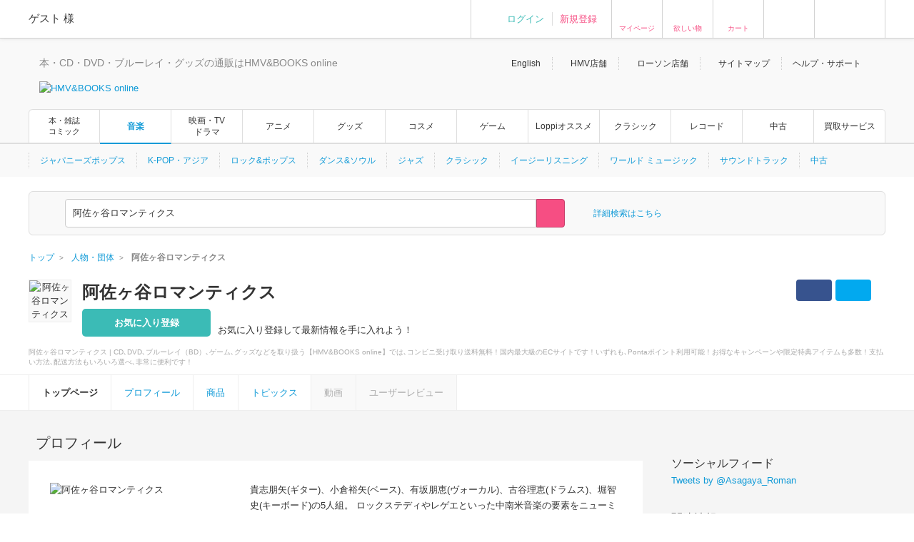

--- FILE ---
content_type: text/html; charset=Shift_JIS
request_url: https://www.hmv.co.jp/artist_%E9%98%BF%E4%BD%90%E3%83%B6%E8%B0%B7%E3%83%AD%E3%83%9E%E3%83%B3%E3%83%86%E3%82%A3%E3%82%AF%E3%82%B9_000000000614230/
body_size: 17310
content:
<!DOCTYPE html>
<!--[if lt IE 7]>     <html lang="ja" class="no-js lt-ie10 lt-ie9 lt-ie8 lt-ie7"><![endif]-->
<!--[if IE 7]>        <html lang="ja" class="no-js lt-ie10 lt-ie9 lt-ie8"><![endif]-->
<!--[if IE 8]>        <html lang="ja" class="no-js lt-ie10 lt-ie9"><![endif]-->
<!--[if IE 9]>        <html lang="ja" class="no-js lt-ie10"><![endif]-->
<!--[if gt IE 9]><!-->
<html lang="ja" class="no-js">
<!--<![endif]-->

<head>
	<meta http-equiv="X-UA-Compatible" content="IE=11" />
	
		
	<meta http-equiv="content-type"        content="text/html; charset=Shift_JIS" />
	<meta http-equiv="content-style-type"  content="text/css" />
	<meta http-equiv="content-script-type" content="text/javascript" />
	<meta name="y_key" content="948d9b80c5654b0a" />
		<meta name="author" content="株式会社ローソンエンタテインメント" />
		<meta name="referrer" content="unsafe-url" />
		<meta name="description" content="阿佐ヶ谷ロマンティクス | HMV&amp;BOOKS online | 貴志朋矢(ギター)、小倉裕矢(ベース)、有坂朋恵(ヴォーカル)、古谷理恵(ドラム… | 阿佐ヶ谷ロマンティクスの商品、最新情報が満載！CD､DVD､ブルーレイ（BD）､ゲーム､グッズなどを取り扱う､国内最大級のエンタメ系ECサイトです！ コンビニ受け取り送料無料！ Pontaポイント使えます！  支払い方法､配送方法もいろいろ選べ､非常に便利です！阿佐ヶ谷ロマンティクスならHMV&amp;BOOKS online！" />
		<meta name="keywords" content="HMV&amp;BOOKS online, 阿佐ヶ谷ロマンティクス,HMV,音楽,CD,DVD,書籍" />
	<!-- /* OGP */ -->
	<meta property="og:title"       content="" />
	<meta property="og:url"         content="https://www.hmv.co.jp/artist_%E9%98%BF%E4%BD%90%E3%83%B6%E8%B0%B7%E3%83%AD%E3%83%9E%E3%83%B3%E3%83%86%E3%82%A3%E3%82%AF%E3%82%B9_000000000614230/"/>
	<meta property="og:image"       content="https://img.hmv.co.jp/image/artist/190/0000/0000/0614/000000000614230-1.jpg"/> 	<meta property="og:site_name"   content="HMV&BOOKS online"/>
	<!--<meta property="fb:admins"  content=""/>-->
	<meta property="og:description" content="阿佐ヶ谷ロマンティクス"/>
	<meta property="og:type"        content="website"/>		
	<!-- /* twittercard */ -->
	<meta name="twitter:card"        content="summary">
		<meta name="twitter:site"        content="@HMV_Japan">
	<meta name="twitter:creator"     content="@HMV_Japan">
	<meta name="twitter:url"         content="https://www.hmv.co.jp/artist_%E9%98%BF%E4%BD%90%E3%83%B6%E8%B0%B7%E3%83%AD%E3%83%9E%E3%83%B3%E3%83%86%E3%82%A3%E3%82%AF%E3%82%B9_000000000614230/">
	<meta name="twitter:title"       content="">
	<meta name="twitter:image"       content="https://img.hmv.co.jp/image/artist/190/0000/0000/0614/000000000614230-1.jpg"> 	<meta name="twitter:description" content="阿佐ヶ谷ロマンティクス">
	
		<meta name="facebook-domain-verification" content="b0c5a22ayt33t72lhogh11jwiodshz" />

	<!-- /* Title */ -->
	<title>阿佐ヶ谷ロマンティクス｜HMV&amp;BOOKS online</title>
	<!-- /* css */ -->
	<link href="https://www.hmv.co.jp/browse/favicon_common20180115.ico" rel="icon" type="image/vnd.microsoft.icon" />
		<link href="https://img.hmv.co.jp/css70/renewal/base_20151113.css" media="all" rel="stylesheet" type="text/css" />
		<link href="https://img.hmv.co.jp/css70/renewal/layout_20251022.css" media="all" rel="stylesheet" type="text/css" />
		<link href="https://img.hmv.co.jp/css70/renewal/module_20250318.css" media="all" rel="stylesheet" type="text/css" />
		<link href="https://img.hmv.co.jp/css70/renewal/plugins_20151113.css" media="all" rel="stylesheet" type="text/css" />
		<link href="https://img.hmv.co.jp/css70/renewal/plugins_20221206_add.css" media="all" rel="stylesheet" type="text/css" />
		<link href="https://img.hmv.co.jp/css70/renewal/header_20180219.css?20181001" media="all" rel="stylesheet" type="text/css" />
		<link href="https://img.hmv.co.jp/css70/renewal/header_ssl_add_20220901.css?3" media="all" rel="stylesheet" type="text/css" />
		<link href="https://img.hmv.co.jp/css70/renewal/books_20171211.css" media="all" rel="stylesheet" type="text/css" />
		<link href="https://img.hmv.co.jp/css70/renewal/temporary_20171211.css" media="all" rel="stylesheet" type="text/css" />
		<link href="http://m.hmv.co.jp/artist/detail/000000000614230/" media="handheld" rel="alternate" />
		<link href="https://www.hmv.co.jp/artist_%E9%98%BF%E4%BD%90%E3%83%B6%E8%B0%B7%E3%83%AD%E3%83%9E%E3%83%B3%E3%83%86%E3%82%A3%E3%82%AF%E3%82%B9_000000000614230/" rel="canonical" />
		<link href="https://www.hmv.co.jp/artist_%E9%98%BF%E4%BD%90%E3%83%B6%E8%B0%B7%E3%83%AD%E3%83%9E%E3%83%B3%E3%83%86%E3%82%A3%E3%82%AF%E3%82%B9_000000000614230/" hreflang="ja" rel="alternate" />
		<link href="https://www.hmv.co.jp/en/artist_Asagaya-Romantics_000000000614230/" hreflang="en" rel="alternate" />
		<link href="https://img.hmv.co.jp/css70/renewal/base-append_20161215.css" media="all" rel="stylesheet" type="text/css" />
							<link rel="apple-touch-icon" href="https://img.hmv.co.jp/hybridimage/../smp/hybridimage/webclipicon20180115.png" /> 			
	<link rel="search" type="application/opensearchdescription+xml" title="HMV&BOOKS online" href="https://img.hmv.co.jp/search/hmv001.xml">

	<!-- /* javascript */ -->
	<script type="text/javascript" src="https://img.hmv.co.jp/js70/jquery/jquey_min_20230703.js"></script>
<script type="text/javascript" src="https://img.hmv.co.jp/js70/EntertainmentMall2/jquery-ui.custom.min_20230201.js"></script>
<script type="text/javascript" src="https://img.hmv.co.jp/js70/renewal/jquery_noconflict_p3.js"></script>
<script type="text/javascript" src="https://img.hmv.co.jp/js70/renewal/lib_20230201.js"></script>
<script type="text/javascript" src="https://img.hmv.co.jp/js70/renewal/common_20230201.js?1"></script>
<script type="text/javascript" src="https://img.hmv.co.jp/js70/renewal/modernizr-2.8.3.min.js"></script>
<script type="text/javascript" src="https://img.hmv.co.jp/js70/jquery/jquery.lazyload_20120806.js"></script>
<script type="text/javascript" src="https://img.hmv.co.jp/js70/renewal/image_restiction_20151229.js?20181001"></script>
<script type="text/javascript" src="https://img.hmv.co.jp/hybridjs/mypageEditFunc_20150817.jquery.js"></script>
<script type="text/javascript" src="https://img.hmv.co.jp/js70/renewal/xauth_20151105.js"></script>
<script type="text/javascript" src="https://img.hmv.co.jp/js70/renewal/tlab-recommend_20250711.js"></script>
<script type="text/javascript" src="https://img.hmv.co.jp/js70/renewal/tlab-showrecommend_20250711.js"></script>
<script type="text/javascript" src="https://img.hmv.co.jp/js70/renewal/loginAddPoint.func.jquery_20180323.js"></script>
<script type="text/javascript" src="https://img.hmv.co.jp/js70/renewal/hmvLazyLoad_20151023.js"></script>	
	<script type="text/javascript">
	//<![CDATA[
	var device = window.device || {};
	device.ua = navigator.userAgent;
	if(device.ua.indexOf('iPad') != -1
		|| device.ua.indexOf('iPhone') != -1
		|| device.ua.indexOf('iPod') != -1
		|| device.ua.indexOf('Android') != -1
		|| device.ua.indexOf('Opera') != -1
		|| device.ua.indexOf('Windows Phone') != -1
	) { document.write('<link rel="stylesheet" href="https://img.hmv.co.jp/css70/J/EntertainmentMall2/common/css/mobile_20120718.css" type="text/css" media="screen" />'); }
	$(function() {
		//$(".pngfix").fixPng();
	});
	//]]>
	</script>
	<script async='async' src='https://www.googletagservices.com/tag/js/gpt.js'></script>
	<script>
	  var googletag = googletag || {};
	  googletag.cmd = googletag.cmd || [];
	</script>
</head>
<body>

					
	<div id="wrapper">
	
								<noscript>
	<div id="identityNoscript" style="padding: 15px 0pt 0pt; text-align: center;">
		<p style="color: rgb(243, 84, 164); font-weight: bold; padding: 10px;">
			本サイトはJavaScriptを有効にしてご覧ください。		</p>
	</div>
</noscript>



<header id="header" role="banner">

			
				
<div class="headerUtility" style="display: none" id="accountRegist">
	<div class="centeringBlock">
		<div class="row">
			<div class="col info">
				<p class="welcome"><span class="name">ゲスト</span> 様				</p>
			</div>
			<div class="col guest">
				<ul>
										<li><a href="/login/auth/?AUTHTYPE=MEMBERS">ログイン</a></li>
					<!-- <li class="newCustomer"><a href="/news/article/1406110050/" rel="nofollow">新規登録</a></li> -->
										<li class="newCustomer"><a href="/login/auth/?AUTHTYPE=MEMBERS">新規登録</a></li>
				</ul>
			</div>

			<div class="col iconMenu mypage_shopping">
				<a href="/members/">マイページ</a>
			</div>
			<div class="col iconMenu favorite">
				<a href="/wishlist/">欲しい物</a>
			</div>
			<div class="col iconMenu cart">
				<a href="/basket/index/">カート</a>
			</div>
			<div class="col iconMenu morecos">
				<a href="https://morecos.hmv.co.jp"></a>
			</div>
			<div class="col iconMenu ticket">
				<a href="https://l-tike.com/"></a>
			</div>


		</div>
	</div>
</div>

<div class="headerUtility" style="display: none" id="account">
	<div class="centeringBlock">
		<div class="row">
			<div class="col info">
				<div class="userName">
					<p class="welcome"><span class="name"></span> 様							</p>
								<p style="display:none;" class="memberType memberType-platinum"><img src="https://img.hmv.co.jp/image70/renewal/header_badge_platinum.png" alt="" width="14" height="14" class="memberTypeBadge"><em class="memberTypeText">プラチナ会員</em></p>
					<p style="display:none;" class="memberType memberType-gold"    ><img src="https://img.hmv.co.jp/image70/renewal/header_badge_gold.png"     alt="" width="14" height="14" class="memberTypeBadge"><em class="memberTypeText">ゴールド会員</em></p>
					<p style="display:none;" class="memberType memberType-bronze"  ><img src="https://img.hmv.co.jp/image70/renewal/header_badge_bronze.png"   alt="" width="14" height="14" class="memberTypeBadge"><em class="memberTypeText">ブロンズ会員</em></p>
					<p style="display:none;" class="memberType memberType-regular" ><img src="https://img.hmv.co.jp/image70/renewal/header_badge_regular.png"  alt="" width="14" height="14" class="memberTypeBadge"><em class="memberTypeText">レギュラー会員</em></p>
					<p style="display:none;" class="memberType memberType-unregistered" ></p>
							</div>
				<div class="points">
					<div class="point ponta">
						<span class="num">1,234</span>
						<span style="display:none; " class="text">Pontaポイント</span>
						<a style="display:none; width:50px;text-align:center;" class="pointUpdate" href="#" rel="nofollow" id="accountReload">更新</a>
									<a style="display:none;" class="noRegist" href="/lwebredirect/?redirecturl=/pn/numcheck/">Pontaカード登録</a>
								</div>
					<div class="point coupon">
						<span class="num">999,999</span> <span class="text">円分クーポン</span>
					</div>
				</div>
			</div>

			<div class="col iconMenu mypage_shopping">
				<a href="/members/">マイページ</a>
			</div>
			<div class="col iconMenu favorite">
				<a href="/wishlist/">欲しい物</a>
			</div>
			<div class="col iconMenu cart">
				<a href="/basket/index/">カート<span class="num"></span></a>
			</div>
			<div class="col iconMenu morecos">
				<a href="https://morecos.hmv.co.jp"></a>
			</div>
			<div class="col iconMenu ticket">
				<a href="https://l-tike.com/"></a>
			</div>

		</div>
	</div>
</div>

				<div class="headerMain">
		<div class="centeringBlock">
			<ul class="links">
								<li><a href="/en/">English</a></li>
				<li><a href="/store/">HMV店舗</a></li>
												<li><a href="http://store.lawson.co.jp/"target="_blank" rel="noopener noreferrer">ローソン店舗</a></li>
								<li><a href="/sitemap/">サイトマップ</a></li>
				<li class="guide js-toggleDisplay">
					<span class="js-toggleDisplayTrigger">ヘルプ・サポート</span>
					<div class="guideLinks js-toggleDisplayTarget">
						<ul>
							<li><a href="/guide/">ご利用ガイド</a></li>
							<li><a href="/help/">ヘルプ／Q&amp;A (お問い合わせ)</a></li>
						</ul>
					</div>
				</li>
			</ul>
			<div class="logoBlock clearfix">
				<div class="logoBox">

								<p class="tagline"  >本・CD・DVD・ブルーレイ・グッズの通販はHMV&BOOKS online</p>

										<h1>						<a href="/"><img src="https://img.hmv.co.jp/image70/renewal/header_new_logo01_20171211.png" alt="HMV&BOOKS online"></a>
					</h1>
			
				</div>
								<div class="ad">
				<!-- adcloud Zone: [HMV&BOOKS online_カテゴリトップ（共通）_ヘッダーロゴ横（728×90）] --><script type="text/javascript" src="https://js.gsspcln.jp/t/555/327/a1555327.js"></script>				</div>
			</div>
		</div>
	</div>

				<nav class="headerNav" role="navigation">
		<div class="gnav">
			<div class="centeringBlock">
				<ul>
															<!--<li ><a href="/">トップ</a></li>-->
					<li class='textAdjust'><a href="/books/">本・雑誌<br>コミック</a></li>
					<li class='is-active'><a href="/music/">音楽</a></li>
					<li ><a href="/movies/">映画・TV<BR>ドラマ</a></li>
					<li ><a href="/anime/">アニメ</a></li>
					<li ><a href="/goods/">グッズ</a></li>
					<li ><a href="/cosme/">コスメ</a></li>
					<li ><a href="/games/">ゲーム</a></li>
					<li ><a href="/loppi/">Loppiオススメ</a></li>
					<li ><a href="/1_700/">クラシック</a></li>
					<li ><a href="/recordshop">レコード</a></li>
					<li ><a href="/used/">中古</a></li>
					<li><a href="/kaitori/">買取サービス</a></li>
				</ul>
			</div>
		</div>
		<div class="subnav">
			<div class="centeringBlock">
				<div class="subnavBox clearfix js-subnav">



					<ul>
											<li class="js-subnavItem"><a href="/1_100/">ジャパニーズポップス</a></li>
											<li class="js-subnavItem"><a href="/1_110/">K-POP・アジア</a></li>
											<li class="js-subnavItem"><a href="/1_200/">ロック&ポップス</a></li>
											<li class="js-subnavItem"><a href="/1_300/">ダンス&ソウル</a></li>
											<li class="js-subnavItem"><a href="/1_800/">ジャズ</a></li>
											<li class="js-subnavItem"><a href="/1_700/">クラシック</a></li>
											<li class="js-subnavItem"><a href="/1_550/">イージーリスニング</a></li>
											<li class="js-subnavItem"><a href="/1_400/">ワールド ミュージック</a></li>
											<li class="js-subnavItem"><a href="/1_500/">サウンドトラック</a></li>
											<li class="js-subnavItem"><a href="/used/">中古</a></li>
										</ul>








					<div class="subnavMoreBtn js-subnavMoreBtn">
						<div class="ellipsisBtn">…</div>
						<div class="ellipsisBox js-subnavMoreBox"></div>
					</div>
				</div>
			</div>
		</div>
	</nav>
	
					<div class="js-headerSearch" role="search">
	<div class="centeringBlock">
		<div class="headerSearchBox">
			<div class="formElements clearfix">
				<form id="frmSearch" action="/search/searchresults/" method="get" target="">
					<div class="selectBox">
						<select name="category" id="searchType">
    <option value="KEYWORD">すべて</option>
    <option value="LBOOKS">本・雑誌・コミック</option>
    <option value="MUSIC" selected="selected">音楽CD・DVD</option>
    <option value="MOVIES">映像DVD・BD</option>
    <option value="ANIME">アニメ</option>
    <option value="GOODS">グッズ</option>
    <option value="GAMES">ゲーム</option>
    <option value="LGOODS">Loppiオススメ</option>
    <option value="CLASSIC">クラシック</option>
    <option value="USED">中古あり</option>
    <option value="BARCODECATNUM">品番・ISBN・JAN</option>
    <option value="SONG">曲目</option>
</select>					</div>
					<div class="textSearchBox">
						<input class="searchField ui-widget" type="text" name="keyword" id="searchText" value="阿佐ヶ谷ロマンティクス" placeholder="検索ワードを入力／Search" autocomplete="off">
						<input class="searchBtn" type="submit" value="" >
					</div>
				</form>
				<p class="moreSearch"><a href="/search/advanced/">詳細検索はこちら</a></p>

			</div>

<script type="text/javascript">
<!--
//	function search_function(){
//		document.getElementById("frmSearch").submit();
//	}
//	$hmvjs(function() {
//		$hmvjs('.ui-autocomplete').css('z-index', '100 !important');
//		$hmvjs('.ui-menu .ui-menu-item a.ui-state-active').css('font-weight', 'bold');
//		$hmvjs('.ui-menu .ui-menu-item a.ui-state-active').css('background-color', 'lavender');
//		$hmvjs('.ui-menu .ui-menu-item').css('background-color', 'white');
//		$hmvjs("#searchText").autocomplete({
//			minLength: 2,
//			//autoFocus: true,
//			select: function(request, respond){
//				search_function();
//			},
//			source: function(request, respond){
//				$hmvjs.get("/async/suggest/", {q: request.term, c: "SUGGEST"},
//				function(response){
//					var data = JSON.parse(response);
//					respond(data.suggest.split(','));
//				});
//			},
//			focus: function(request, respond){
//				$hmvjs(this).val(respond.item.value);
//			}
//		});
//	});
//-->
</script>

			<div class="headerUtility" id="accountRegist">
			<div class="row">
			<div class="col iconMenu mypage_shopping"><a href="/members/">マイページ</a></div>
			<div class="col iconMenu favorite"><a href="/wishlist/">欲しい物</a></div>
			<div class="col iconMenu cart"><a href="/basket/index/">カート</a></div>
			<div class="col iconMenu ticket"><a href="https://l-tike.com/"></a></div>
			</div>
			</div>

						
		<!-- /.headerSearchBox -->
		</div>
	<!-- /.centeringBlock -->
	</div>
<!-- /.headerSearch -->
</div>


	
<!-- /header -->
</header>

		<div id="content">
	
												<div class="breadcrumb">
	<div class="centeringBlock">
		<ul itemscope itemtype="http://schema.org/BreadcrumbList">

	
					<li itemprop="itemListElement" itemscope itemtype="http://schema.org/ListItem">

							<a itemprop="item" href="/"> 
					<span itemprop="name">トップ</span> 
				</a> 
				<meta itemprop="position" content="1" />
						</li>
					
	
					<li itemprop="itemListElement" itemscope itemtype="http://schema.org/ListItem">
				<a itemprop="item" href="https://www.hmv.co.jp/artist/"> 
					<span itemprop="name">人物・団体</span> 
				</a>
				<meta itemprop="position" content="2" />
			</li>
					
	
					<li itemprop="itemListElement" itemscope itemtype="http://schema.org/ListItem">
				<strong> 
					<span itemprop="name">阿佐ヶ谷ロマンティクス</span> 
				</strong>
				<meta itemprop="position" content="3" />
			</li>
			

		</ul>
	</div>
</div>
			
												<main id="main" role="main">
				<div id="wrapper">
	<div id="content">
		<main id="main" role="main">
			<div class="centeringBlock">
	<div class="pickupHeaderBlock clearfix">
		<div class="titleBlockLeft">
			<div class="pickUpTitleBlock">
							<div class="thumb">
					<div class="thumbnailBlock"><span class="thumbnail wh60"><img src="https://img.hmv.co.jp/image/artist/190/0000/0000/0614/000000000614230-1.jpg" alt="阿佐ヶ谷ロマンティクス" class="img"></span></div>
				</div>
							<div class="text">
									<h1 class="pickUpTitle">阿佐ヶ谷ロマンティクス</h1>
					<div class="followBtn">
						
<form action="" method="" id="mypageEditor" style="display:inline">
	<a href="javascript:void(0);" rel="nofollow">
	<button type="button" class="btn mypageListTrigger2" rel="label:阿佐ヶ谷ロマンティクス;artistcode:000000000614230;genre:0;style:0;type:1">お気に入り登録</button>
</a>
</form>

						<p class="followText">お気に入り登録して最新情報を手に入れよう！</p>
					</div>
				</div>
			</div>
		</div>
		<div class="titleBlockRight">
			<div class="sns">
				<ul class="rateSnsBtns clearfix">
					<li class="list">
													<script>(function(d, s, id) {
							var js, fjs = d.getElementsByTagName(s)[0];
							if (d.getElementById(id)) return;
							js = d.createElement(s); js.id = id;
							js.src = "//connect.facebook.net/ja_JP/sdk.js#xfbml=1&version=v2.4&appId=1460996467546075";
							fjs.parentNode.insertBefore(js, fjs);
							}(document, 'script', 'facebook-jssdk'));</script>
												<div class="shareBtn"><div class="fb-like" data-href="https://www.hmv.co.jp/artist_%E9%98%BF%E4%BD%90%E3%83%B6%E8%B0%B7%E3%83%AD%E3%83%9E%E3%83%B3%E3%83%86%E3%82%A3%E3%82%AF%E3%82%B9_000000000614230/" data-layout="button_count" data-action="like" data-show-faces="false" data-share="false"></div></div>
					</li>
					<li class="list02">
												<a class="twitter trigger" href="https://twitter.com/intent/tweet?text=%E9%98%BF%E4%BD%90%E3%83%B6%E8%B0%B7%E3%83%AD%E3%83%9E%E3%83%B3%E3%83%86%E3%82%A3%E3%82%AF%E3%82%B9%EF%BD%9CHMV%26BOOKS+online&amp;url=https://www.hmv.co.jp%2Fartist_%25E9%2598%25BF%25E4%25BD%2590%25E3%2583%25B6%25E8%25B0%25B7%25E3%2583%25AD%25E3%2583%259E%25E3%2583%25B3%25E3%2583%2586%25E3%2582%25A3%25E3%2582%25AF%25E3%2582%25B9_000000000614230%2F&amp;via=HMV_Japan"
						onClick="">Twitter
						</a>
					</li>
					<li class="list02">
						<a target="_blank" class="trigger facebook" href="https://www.facebook.com/sharer.php?u=https://www.hmv.co.jp/artist_%E9%98%BF%E4%BD%90%E3%83%B6%E8%B0%B7%E3%83%AD%E3%83%9E%E3%83%B3%E3%83%86%E3%82%A3%E3%82%AF%E3%82%B9_000000000614230/&amp;t=阿佐ヶ谷ロマンティクス｜HMV&BOOKS online"
						onClick="window.open(encodeURI(decodeURI(this.href)),
						'sharewindow',
						'width=550, height=450, personalbar=0, toolbar=0, scrollbars=1, resizable=1'
						); return false;">Facebook
						</a>
					</li>
				</ul>
			</div>
		</div>
	</div>

	<div class="pickupHeaderTextBlock">
		<p>阿佐ヶ谷ロマンティクス | CD､DVD､ブルーレイ（BD）､ゲーム､グッズなどを取り扱う【HMV&BOOKS online】では､コンビニ受け取り送料無料！国内最大級のECサイトです！いずれも､Pontaポイント利用可能！お得なキャンペーンや限定特典アイテムも多数！支払い方法､配送方法もいろいろ選べ､非常に便利です！</p>
	</div>
</div>

<!-- SubMenuWebPart -->
<div class="localNavBlock">
	<ul class="localNavList clearfix">
					<li class="list"><span class="current">トップページ</span></li>
																<li class="list"><a href="/artist_%E9%98%BF%E4%BD%90%E3%83%B6%E8%B0%B7%E3%83%AD%E3%83%9E%E3%83%B3%E3%83%86%E3%82%A3%E3%82%AF%E3%82%B9_000000000614230/biography/" class="trigger">プロフィール</a></li>
							

												<li class="list"><a href="/artist_%E9%98%BF%E4%BD%90%E3%83%B6%E8%B0%B7%E3%83%AD%E3%83%9E%E3%83%B3%E3%83%86%E3%82%A3%E3%82%AF%E3%82%B9_000000000614230/media_all/" class="trigger">商品</a></li>
																			<li class="list"><a href="/artist_%E9%98%BF%E4%BD%90%E3%83%B6%E8%B0%B7%E3%83%AD%E3%83%9E%E3%83%B3%E3%83%86%E3%82%A3%E3%82%AF%E3%82%B9_000000000614230/article/" class="trigger">トピックス</a></li>
														<li class="list is-disabled"><span class="trigger">動画</span></li>
										<li class="list is-disabled"><span class="trigger">ユーザーレビュー</span></li>
			

			</ul>
</div>
<!-- /SubMenuWebPart -->			<div class="grayBlock stickToFooter">
				<div class="centeringBlock clearfix">
					<div class="contentsLeft">
			<div class="headingBlock clearfix">
	<h2 class="heading">プロフィール</h2>
</div>
<div class="contentsBlock pickUpIntroBlock clearfix">
		<div class="thumb"><img src="https://img.hmv.co.jp/hybridimage/artist/000000000614230/profile_1.jpg" alt="阿佐ヶ谷ロマンティクス" style="max-width: 262px; height: auto; max-height: 100%;"></div>
	<div class="textBox">
		<p>
			貴志朋矢(ギター)、小倉裕矢(ベース)、有坂朋恵(ヴォーカル)、古谷理恵(ドラムス)、堀智史(キーボード)の5人組。 
ロックステディやレゲエといった中南米音楽の要素をニューミュージックやティンパンアレイといった、抒情的な日本語ポップスへと落とし込んだ、バンド名の通りロマンティックなナンバーを奏でるグループ。				</p>
		
		        
		<p class="circleLink"><a href="/artist_%E9%98%BF%E4%BD%90%E3%83%B6%E8%B0%B7%E3%83%AD%E3%83%9E%E3%83%B3%E3%83%86%E3%82%A3%E3%82%AF%E3%82%B9_000000000614230/biography/" class="trigger">プロフィール詳細を見る</a></p>
	</div>
</div>						<div id="itemMainArea" style="text-align:center;vertical-align: middle; padding:50px 0px;"><img class="lazy" src="https://img.hmv.co.jp/image70/renewal/loading64x64_gif.gif"></div>			<div class="headingBlock clearfix">
	<h2 class="heading">関連商品</h2>
</div>
<div class="contentsBlock">
		<div class="carouselSlider js-cFiveSNSlider">
		<div class="fiveCarouselSNList">
			<ul class="fiveListSNarrow js-slider js-mh-container">
							<li class="list js-sliderItem">
				<div class="thumbnailBlock">
					<a href="/artist_Various_000000000000075/item_%E3%83%A2%E3%83%8A%E3%83%AC%E3%82%B3%E3%83%BB%E3%82%B3%E3%83%B3%E3%83%94-%E3%80%9C%E5%A4%A7%E8%83%86%E3%81%AA%E3%82%AD%E3%83%9F%E3%81%98%E3%82%83%E3%81%AA%E3%81%8D%E3%82%83%E3%80%9C_9889218" class="thumbnail wh136 trigger">
													<img src="https://img.hmv.co.jp/image/jacket/190/98/8/9/218.jpg" alt="モナレコ・コンピ ～大胆なキミじゃなきゃ～" class="img">
										</a>
				</div>
				<div class="itemSmallBlock">
					<p class="itemCategory">
						<span class="greenItem">CD</span>
																	</p>
					<p class="itemTitle js-mh-item"><a href="/artist_Various_000000000000075/item_%E3%83%A2%E3%83%8A%E3%83%AC%E3%82%B3%E3%83%BB%E3%82%B3%E3%83%B3%E3%83%94-%E3%80%9C%E5%A4%A7%E8%83%86%E3%81%AA%E3%82%AD%E3%83%9F%E3%81%98%E3%82%83%E3%81%AA%E3%81%8D%E3%82%83%E3%80%9C_9889218" class="trigger">モナレコ・コンピ ～大胆なキミじゃなきゃ～</a></p>
					<p class="name"><a href="/artist_Various_000000000000075/" class="trigger"></a></p>
					<div class="rateBlock rate12">
						<div class="stars">
<img src="https://img.hmv.co.jp/hybridimage/com_ic_star_none.png" alt="" width="12" height="12" /><img src="https://img.hmv.co.jp/hybridimage/com_ic_star_none.png" alt="" width="12" height="12" /><img src="https://img.hmv.co.jp/hybridimage/com_ic_star_none.png" alt="" width="12" height="12" /><img src="https://img.hmv.co.jp/hybridimage/com_ic_star_none.png" alt="" width="12" height="12" /><img src="https://img.hmv.co.jp/hybridimage/com_ic_star_none.png" alt="" width="12" height="12" /></div>
<div class="amount">
						<a href="/userreview/product/input/9889218/">レビューを書く</a>
			</div>
					</div>
					<p class="itemPrice">￥1,650</p>
				</div>
			</li>
			</ul>
					</div>
	</div>
</div>						<!-- adcloud Zone: [HMV&BOOKS online_TopArtistNews_記事中左（300×250）] --><script type="text/javascript" src="https://js.gsspcln.jp/t/555/684/a1555684.js"></script>			<!-- adcloud Zone: [HMV&BOOKS online_TopArtistNews_記事中右（300×250）] --><script type="text/javascript" src="https://js.gsspcln.jp/t/555/685/a1555685.js"></script>			<div id="articleMainArea" style="text-align:center;vertical-align: middle; padding:50px 0px;"><img class="lazy" src="https://img.hmv.co.jp/image70/renewal/loading64x64_gif.gif"></div>												<div class="headingBlock clearfix">
	<h2 class="heading">チケット情報</h2>
</div>
<div class="contentsBlock">
	現在、阿佐ヶ谷ロマンティクスのチケットはありません。	
<form action="" method="" id="mypageEditor" style="display:inline">
	<a href="javascript:void(0);" class="mypageListTrigger2" rel="label:阿佐ヶ谷ロマンティクス;artistcode:000000000614230;genre:0;style:0;type:1">お気に入り登録</a>
</form>

	することで最新情報をお届します。</div><div style='width: 700px; margin: 30px auto 0 auto; height: 250px;'>
<div style="clear: both;">
<script>
  googletag.cmd.push(function() {
    googletag.defineSlot('/43049855/HMV_PC_09_フッター_左_300x250', [300, 250], 'div-gpt-ad-1500978427061-0').addService(googletag.pubads());
    googletag.pubads().enableSingleRequest();
    googletag.enableServices();
  });
</script>
<!-- /43049855/HMV_PC_09_フッター_左_300x250 -->
<div id='div-gpt-ad-1500978427061-0' style='height:250px; width:300px; float: left;'>
<script>
googletag.cmd.push(function() { googletag.display('div-gpt-ad-1500978427061-0'); });
</script>
</div>
<script>
  googletag.cmd.push(function() {
    googletag.defineSlot('/43049855/HMV_PC_10_フッター_右_300x250', [300, 250], 'div-gpt-ad-1500978486065-0').addService(googletag.pubads());
    googletag.pubads().enableSingleRequest();
    googletag.enableServices();
  });
</script>
<!-- /43049855/HMV_PC_10_フッター_右_300x250 -->
<div id='div-gpt-ad-1500978486065-0' style='height:250px; width:300px; float: right;'>
<script>
googletag.cmd.push(function() { googletag.display('div-gpt-ad-1500978486065-0'); });
</script>
</div>
</div>
</div>
</div><!-- /contentsLeft -->

<script language="JavaScript">
<!--
$(function(){
	var isExec = true;
	var reloadHybridArtistParts = function(id, num, isBlank) {
		if ($("#" + id) && isExec) {
			$.ajax({
				url				 : '/async/reloadHybridArtistParts/?artistcode=000000000614230&num=' + num,
				data			 : {},
				type			 : "get",
				dataType		 : "json",
				timeout			 : 30000,
				cache			 : false,
				scriptCharset	 : "utf-8",
				
				error : function(xhr, status, errThrown) {
					if (status = "timeout") {
						reloadHybridArtistPartsError(id, num, 11, xhr, status, errorThrown);
					} else {
						reloadHybridArtistPartsError(id, num, 10, xhr, status, errorThrown);
					}
				},
				success : function(jsonData) {
					if (jsonData.renderFlag == 1) {
						if (isBlank == 0 && jsonData.renderText == "") {
							xhr = new XMLHttpRequest();
							reloadHybridArtistPartsError(id, num, 21, xhr, "", "");
						} else {
							$("#" + id).replaceWith(jsonData.renderText)
						}
					} else {
						xhr = new XMLHttpRequest();
						reloadHybridArtistPartsError(id, num, 20, xhr, "", "");
					}
				}
			});
		}
	};
	var reloadHybridArtistPartsError = function(id, num, errcd, xhr, status, errorThrown) {
		console.log("reloadHybridArtistPartsError : " + num);
		isExec = false;
		$.ajax({
			url : "/async/reloadError/?artistcode=000000000614230&num=" + num,
			data : {
				artistcode: 000000000614230				,errmsg: "=errarea:" + id
				,errcd: errcd
				,status: xhr.status
				,statusText: xhr.statusText
				,textStatus: status
				,errorThrown: errorThrown
				,callerFile: "AsyncController::reloadHybridArtistParts"
			},
			type : "GET",
			dataType : "json",
			cache : false,
			scriptCharset: 'utf-8',
			error : function(){},
			success : function(){},
			complete : function(){
				window.location.href = "/err/index/?errcode=ERROR_MESSAGE2&returnurl=%2F";
			}
		});
	};
//	reloadHybridArtistParts("userReviewMainArea",	 10, 1);
	reloadHybridArtistParts("itemMainArea",			 11, 1);
	//reloadHybridArtistParts("visualization",		 21, 1);
	//reloadHybridArtistParts("relationItem",			 22, 1);
//	reloadHybridArtistParts("newsMainArea",			 31, 1);
	reloadHybridArtistParts("articleMainArea",		 32, 1);
});
//-->
</script>					<div class="contentsRightSide">
	<div class="rightAdArea">
		<!-- adcloud Zone: [HMV&BOOKS online_アーティストその他_右カラム1（300×250）] -->
		<script type="text/javascript" src="https://js.gsspcln.jp/t/555/676/a1555676.js"></script>
	</div>

					<!-- <script src="/hybrid_js/tlab-recommend.js"></script> -->
<!-- <script src="/hybrid_js/tlab-showrecommend.js"></script> -->



<!-- <div class="sideLinks"> -->
<!-- 	<h2 class="sideLinkTitle">この人物・キーワードを見ている人は<br> -->
<!-- 	こちらも見ています</h2> -->
<!-- 	<ul class="sideLinkList"> -->
<!-- 		<li class="list"> -->
<!-- 			<div class="thumb"><div class="thumbnailBlock"><a href="#" class="thumbnail wh60"><img src="/hybrid_img/_dummy/dummy23.jpg" alt="" width="60" height="60" class="img"></a></div></div> -->
<!-- 			<div class="text"> -->
<!-- 				<p class="link"><a href="#">きゃりーぱみゅぱみゅ</a></p> -->
<!-- 			</div> -->
<!-- 		</li> -->
<!-- 		<li class="list"> -->
<!-- 			<div class="thumb"><div class="thumbnailBlock"><a href="#" class="thumbnail wh60"><img src="/hybrid_img/_dummy/dummy24.jpg" alt="" width="60" height="60" class="img"></a></div></div> -->
<!-- 			<div class="text"> -->
<!-- 				<p class="link"><a href="#">VAMPS</a></p> -->
<!-- 			</div> -->
<!-- 		</li> -->
<!-- 		<li class="list"> -->
<!-- 			<div class="thumb"><div class="thumbnailBlock"><a href="#" class="thumbnail wh60"><img src="/hybrid_img/_dummy/dummy25.jpg" alt="" width="60" height="60" class="img"></a></div></div> -->
<!-- 			<div class="text"> -->
<!-- 				<p class="link"><a href="#">[Alexandros]</a></p> -->
<!-- 			</div> -->
<!-- 		</li> -->
<!-- 		<li class="list"> -->
<!-- 			<div class="thumb"><div class="thumbnailBlock"><a href="#" class="thumbnail wh60"><img src="/hybrid_img/_dummy/dummy26.jpg" alt="" width="60" height="60" class="img"></a></div></div> -->
<!-- 			<div class="text"> -->
<!-- 				<p class="link"><a href="#">サカナクション</a></p> -->
<!-- 			</div> -->
<!-- 		</li> -->
<!-- 		<li class="list"> -->
<!-- 			<div class="thumb"><div class="thumbnailBlock"><a href="#" class="thumbnail wh60"><img src="/hybrid_img/_dummy/dummy27.jpg" alt="" width="60" height="60" class="img"></a></div></div> -->
<!-- 			<div class="text"> -->
<!-- 				<p class="link"><a href="#">JAPAN NIGHT</a></p> -->
<!-- 			</div> -->
<!-- 		</li> -->
<!-- 	</ul> -->
<!-- </div> -->



<div id="recommend29"></div>
<script type="text/javascript">
	(new TLAB.Recommend("recommend29", "", "", 29, {"ext.lang" : "1", "item_id" : "a_000000000614230", "ext.exc_gen" : ["650"],"ext.exc_sgen" : ["745","792","777","934"]})).sendRequest();
</script>


					<!-- 2024.3.6 add le.abe req121105 start -->
<script async src="https://platform.twitter.com/widgets.js" charset="utf-8"></script>
<!-- 2024.3.6 add le.abe req121105 end -->
<script>
	$(document).ready(function(){
// 2024.3.6 mod le.abe req121105
//		$('.social-feed-container').socialfeed({
//			// FACEBOOK
//			facebook:{
//				accounts: [],
//				limit: 2,
//				access_token: '1460996467546075|8888e78a6e8146e689cb21de961e4931' // APP_ID|APP_SECRET
//			},
//			// TWITTER
//			twitter:{
//				accounts: [Array],
//				limit: 2,
//				consumer_key: 'MtGM2GYPQbZ0tKrEerfWS1p85', // make sure to have your app read-only
//				consumer_secret: 'mVpGDQUZKY3HNUVNhxfNpxbSnUZ1jZy26Wx0bK5AowhOrGI3bs', // make sure to have your app read-only
//			},
//			// GOOGLEPLUS
//			/*google:{
//				accounts: ['#teslamotors'],
//				limit: 2,
//				access_token: 'YOUR_GOOGLE_PLUS_ACCESS_TOKEN'
//			},*/
//			// INSTAGRAM
//			/*instagram:{
//				accounts: ['@teslamotors','#teslamotors'],
//				limit:2,
//				client_id: 'YOUR_INSTAGRAM_CLIENT_ID'
//			},*/
//			// GENERAL SETTINGS
//			length:400,
//			show_media:true,
//			// Moderation function - if returns false, template will have class hidden
//			moderation: function(content){
//				return  (content.text) ? content.text.indexOf('fuck') == -1 : true;
//			},
//			//update_period: 5000,
//			template_html:                                  //String: HTML used for each post. This overrides the 'template' filename option
//			'<ul class="sideSocialFeed social-feed-element {{? !it.moderation_passed}}hidden{{?}}" dt-create="{{=it.dt_create}}" social-feed-id = "{{=it.id}}">\
//				<li class="list">\
//					<div class="thumb">\
//						<div class="thumbnailBlock"><span class="thumbnail wh40"><img src="{{=it.author_picture}}" alt="" class="img"></span></div>\
//					</div>\
//					<div class="text">\
//						<p class="description">{{=it.text}}</p>\
//						<div class="userBlock">\
//							<div class="textBox">\
//								<div class="userInfo">{{=it.author_name}}<span class="separate">?b</span><a href="{{=it.link}}">{{=it.social_network}}</a></div>\
//							</div>\
//						</div>\
//					</div>\
//				</li>\
//				{{=it.attachment}}\
//			</ul>',
//			// When all the posts are collected and displayed - this function is evoked
//			callback: function(){
//				console.log('all posts are collected');
//			}
//		});

// 2024.3.6 add le.abe req121105 start
											$('.social-feed-container').append('<a class="twitter-timeline" data-width="300" data-height="500" href="https://twitter.com/@Asagaya_Roman?ref_src=twsrc%5Etfw">Tweets by @Asagaya_Roman</a>');
				$('.social-feed-container').append('<div style="margin:5px"></div>');
					// 2024.3.6 add le.abe req121105 end
	});
</script>

<style type="text/css">
<!--
img.attachment {
	width:100%;
}
.sideSocialFeed .list .text {
	width: 235px; !important
}
-->
</style>

<div class="sideLinks">
	<h2 class="sideLinkTitle">ソーシャルフィード</h2>
	<div class="social-feed-container"></div>
</div>

					





<div class="sideLinks">
		<h2 class="sideLinkTitle">関連情報</h2>
	<ul class="sideLinkNormalList">
			<li class="list">
						<a href="/page/1_100/" class="trigger">ジャパニーズポップス</a>
		</li>
			<li class="list">
						<a href="/page/1_100_109/" class="trigger">ポップス</a>
		</li>
		</ul>
</div>



																		<!-- adcloud Zone: [HMV&BOOKS online_ArtistNews_右カラム追尾（300×250）] --><script type="text/javascript" src="https://js.gsspcln.jp/t/555/688/a1555688.js"></script>
</div>				</div>
			</div>
		<!-- /main -->
		</main>
	<!-- /content -->
	</div>
<!-- /wrapper -->
</div>


<!-- Myアーティスト/アーティストメール購読テンプレート(ポップアップ) -->
<div id="js-multipleFavoritMsg" class="dialogContents" title="お気に入り登録">
	<p id="mlcText">%%message%%</p>
</div>


<script>
<!--

$(function(){
	var config2 = {
		append : {
							header: "お気に入り登録",
					message: "を登録しました。",
			errormsg: "を登録失敗しました。",
			postAction: "/artist/relatedartistinsert/",
			loginurl: "/login/login/?AUTHTYPE=VARIOUSBOOKMARK&urlenc=%2Fartist_%25E9%2598%25BF%25E4%25BD%2590%25E3%2583%25B6%25E8%25B0%25B7%25E3%2583%25AD%25E3%2583%259E%25E3%2583%25B3%25E3%2583%2586%25E3%2582%25A3%25E3%2582%25AF%25E3%2582%25B9_000000000614230%2F",
			pagetype: "artisttop",
			reload: 0,
			type: 1
		}
	}
	$("form#mypageEditor").mypagePostConfirm2(config2);
});

//-->

</script>
<script type="text/javascript">
	(new TLAB.Beacon("access", "", "", [{item_id: "a_000000000614230" }])).sendRequest();
</script>
<script type="text/javascript">(new TLAB.Beacon("access2", "", "", [ {item_id: "a_000000000614230"} ])).sendRequest();</script>			</main>
			
		<!-- /#content  -->
		</div>

								
<footer id="footer" role="contentinfo">
	<div class="aboveFooter">
		<div class="centeringBlock clearfix">
			<div class="toPageTop"><a href="#top">ページ上部へ</a></div>
			<div class="tagline">
				<p>このページをご覧の皆様へ<br />
					HMV&BOOKS onlineは、本・CD・DVD・ブルーレイはもちろん、各種グッズやアクセサリーまで通販ができるオンラインショップです。<br>
					Pontaポイントもつかえて、お得なキャンペーンや限定特典アイテムも多数！支払い方法､配送方法もいろいろ選べます。本・CDやDVD・ブルーレイの通販ならHMV&BOOKS online！
				</p>
			</div>
		</div>
	<!-- /.aboveFooter-->
	</div>
	<div class="footerMain">
		<div class="centeringBlock clearfix">

			<div class="snsInfo">
				<div class="ftInsta">
					<a href="https://www.instagram.com/hmvjapan/" class="ftInstaBnr" target="_blank">
						<img src="https://img.hmv.co.jp/sns/bnr_insta.png" alt="">
					</a>
				</div>
				<div class="followBtns clearfix">
					<div class="followBtn instagram">
						<a href="https://www.instagram.com/hmvjapan/" target="_blank" class="trigger">Instagram</a>
					</div>
					<div class="followBtn twitter">
						<a href="https://x.com/HMV_Japan" target="_blank" class="trigger">X</a>
					</div>
				</div>
			</div>

			<div class="links">
				<div class="column">
					<dl>
						<dt>コンテンツ一覧</dt>
						<dd>
							<ul>
								<li><a href="/">トップ</a></li>
								<li><a href="/books/">本・雑誌・コミック</a></li>
								<li><a href="/music/">音楽</a></li>
								<li><a href="/movies/">映画・TV・ドラマ</a></li>
								<li><a href="/anime/">アニメ</a></li>
								<li><a href="/goods/">グッズ</a></li>
								<li><a href="/cosme/">コスメ</a></li>								<li><a href="/games/">ゲーム</a></li>
								<li><a href="/loppi/">Loppiオススメ</a></li>
								<li><a href="/1_700/">クラシック</a></li>
								<li><a href="/recordshop">レコード</a></li>
								<li><a href="/used/">中古（販売・買取）</a></li>
							</ul>
						</dd>
					</dl>
				</div>
				<div class="column">
					<dl>
						<dt>規約・その他</dt>
						<dd>
						<ul>
																			<li><a href="https://www.ent.lawson.co.jp/kiyaku/" target="_blank" class="blank">利用規約</a></li>
							<li><a href="https://www.ent.lawson.co.jp/kiyaku_lweb/" target="_blank" class="blank">ローソンWEB会員規約</a></li>
							<li><a href="https://www.ent.lawson.co.jp/law/" target="_blank" class="blank">特定商取引法に基づく表記</a></li>
							<li><a href="https://www.ent.lawson.co.jp/privacy/" target="_blank" class="blank">個人情報の取扱いに関する公表事項及び同意事項</a></li>
												</ul>
						</dd>
					</dl>

					<dl>
						<dt>ソーシャルメディア</dt>
						<dd>
						<ul>
							<li><a href="/newsdetail/article/251022134/">公式Instagramアカウント一覧</a></li>
							<li><a href="/newsdetail/article/1512091022/">公式Xアカウント一覧</a></li>
							<li><a href="/newsdetail/article/1604181036/">公式LINE@アカウント一覧</a></li>
							<li><a href="/newsdetail/article/1512171011/">公式facebookアカウント一覧</a></li>
						</ul>
						</dd>
					</dl>
				</div>
				<div class="column">
					<dl>
						<dt>ヘルプ・サポート</dt>
						<dd>
						<ul>
							<li><a href="/guide/">ご利用ガイド</a></li>
							<li><a href="https://www.hmv.co.jp/help/">ヘルプ／Q&amp;A（お問い合わせ）</a></li>
							<li><a href="https://www.hmv.co.jp/help/?q=041000000">返品・交換について</a></li>

						</ul>
						</dd>
					</dl>
					<dl>
												<dt>株式会社ローソンエンタテインメント</dt>
						<dd>
						<ul>
																			<li><a href="https://www.ent.lawson.co.jp/" target="_blank" class="blank">会社情報・ニュースリリース</a></li>
													<li><a href="https://l-tike.com/" target="_blank" class="blank">ローチケ</a></li>
																					<li><a href="http://store.lawson.co.jp/" target="_blank" rel="noopener noreferrer" class="blank">ローソン店舗</a></li>
														<li><a href="/st/list/">HMV店舗情報</a></li>
														<li><a href="/lelogi/" target="_blank" class="blank">物流代行サービス</a></li>
																					<li><a href="https://www.ent.lawson.co.jp/recruit/" target="_blank" class="blank">採用情報</a></li>
														<li><a href="https://www.ent.lawson.co.jp/policy/policy_4/" target="_blank" class="blank">ローソングループ個人情報保護方針</a></li>
														<li><a href="https://www.ent.lawson.co.jp/policy_8/" target="_blank" class="blank">カスタマーハラスメントに対する対応方針</a></li>
						</ul>
						</dd>
					</dl>
				</div>

			</div>
		</div>
	<!-- /.footerMain -->
	</div>
	<div class="footerBottom">
		<div class="centeringBlock clearfix">
			<div class="logoArea">
				<div class="logo"><img src="https://img.hmv.co.jp/image70/renewal/header_new_logo05_20171211.png" alt="HMV&BOOKS online"></div>

				<div class="logoutBox" id="footerLogoutWrap" style="display:none;"><a href="/login/authout/" class="logoutBtn">ログアウト</a></div>
								<p class="copyright"><small>Copyright &copy; 1998 Lawson Entertainment, Inc.</small></p>
			</div>
			<div class="rightsArea">
				<div class="bannersBox clearfix">
					<ul class="banners clearfix">
						<li>
							<form action="https://www.login.secomtrust.net/customer/customer/pfw/CertificationPage.do" name="CertificationPageForm" method="post" target="_blank" />
								<input type="image" border="0" name="Sticker" src="https://img.hmv.co.jp/image70/renewal/footer_bn04.png" alt="クリックして証明書の内容をご確認ください。" oncontextmenu="return false;" />
								<input type="hidden" name="Req_ID" value="4992250077" />
							</form>
						</li>
					</ul>
				</div>
							<p class="rights">
										サイト内の文章、画像などの著作物は株式会社ローソンエンタテインメントに属します。複製、無断転載を禁止します。<br>
					株式会社ローソンエンタテインメント　東京都公安委員会　古物商許可 第302171105567号<br>
					情報の一部は(C)Ponta、japan music data.、シアターガイド（有限会社モーニングデスク）、ファミ通.com（株式会社KADOKAWA）により提供されています。<br>
					また、書誌データの一部は「BOOKデータベース」（著作権者：（株）トーハン/日本出版販売（株）/（株）紀伊國屋書店/日外アソシエーツ（株））の情報です。
				</p>
					</div>
		</div>
	<!-- /.footerBottom -->
	</div>
<!-- /footer -->
</footer>


	<!-- /#wrapper  -->
	</div>



	

<script>ga360DataLayer = [{}]</script><!-- Google Tag Manager -->
<noscript><iframe src="//www.googletagmanager.com/ns.html?id=GTM-N3FVRS"
height="0" width="0" style="display:none;visibility:hidden"></iframe></noscript>
<script>(function(w,d,s,l,i){w[l]=w[l]||[];w[l].push({'gtm.start':
new Date().getTime(),event:'gtm.js'});var f=d.getElementsByTagName(s)[0],
j=d.createElement(s),dl=l!='dataLayer'?'&l='+l:'';j.async=true;j.src=
'//www.googletagmanager.com/gtm.js?id='+i+dl;f.parentNode.insertBefore(j,f);
})(window,document,'script','dataLayer','GTM-N3FVRS');</script>
<!-- End Google Tag Manager -->
<script type="text/javascript">
$(function() {
	$("img.lazy").hmvLazyload();
});
</script>
<script src="//connect.facebook.net/ja_JP/sdk.js#xfbml=1&amp;version=v2.3" id="facebook-jssdk" async></script>
<script src="//platform.twitter.com/widgets.js" id="twitter-wjs" async></script>
<!-- LHE-official account -->
<!-- Google Tag Manager -->
<script>(function(w,d,s,l,i){w[l]=w[l]||[];w[l].push({'gtm.start':
new Date().getTime(),event:'gtm.js'});var f=d.getElementsByTagName(s)[0],
j=d.createElement(s),dl=l!='dataLayer'?'&l='+l:'';j.async=true;j.src=
'https://www.googletagmanager.com/gtm.js?id='+i+dl;f.parentNode.insertBefore(j,f);
})(window,document,'script','dataLayer','GTM-54ST6MW');</script>
<!-- End Google Tag Manager -->

<!-- LHE-official account -->
<!-- Google Tag Manager (noscript) -->
<noscript><iframe src="https://www.googletagmanager.com/ns.html?id=GTM-54ST6MW"
height="0" width="0" style="display:none;visibility:hidden"></iframe></noscript>
<!-- End Google Tag Manager (noscript) --></body>
</html>


--- FILE ---
content_type: text/html; charset=utf-8
request_url: https://www.google.com/recaptcha/api2/aframe
body_size: 133
content:
<!DOCTYPE HTML><html><head><meta http-equiv="content-type" content="text/html; charset=UTF-8"></head><body><script nonce="E68qpFS1sMFm3NIrUB55Ug">/** Anti-fraud and anti-abuse applications only. See google.com/recaptcha */ try{var clients={'sodar':'https://pagead2.googlesyndication.com/pagead/sodar?'};window.addEventListener("message",function(a){try{if(a.source===window.parent){var b=JSON.parse(a.data);var c=clients[b['id']];if(c){var d=document.createElement('img');d.src=c+b['params']+'&rc='+(localStorage.getItem("rc::a")?sessionStorage.getItem("rc::b"):"");window.document.body.appendChild(d);sessionStorage.setItem("rc::e",parseInt(sessionStorage.getItem("rc::e")||0)+1);localStorage.setItem("rc::h",'1768876595756');}}}catch(b){}});window.parent.postMessage("_grecaptcha_ready", "*");}catch(b){}</script></body></html>

--- FILE ---
content_type: text/javascript; charset=utf-8
request_url: https://f1.zenclerk.com/publish/hmv.js
body_size: 8255
content:
!function(e){var t={};function n(o){if(t[o])return t[o].exports;var r=t[o]={i:o,l:!1,exports:{}};return e[o].call(r.exports,r,r.exports,n),r.l=!0,r.exports}n.m=e,n.c=t,n.d=function(e,t,o){n.o(e,t)||Object.defineProperty(e,t,{enumerable:!0,get:o})},n.r=function(e){"undefined"!=typeof Symbol&&Symbol.toStringTag&&Object.defineProperty(e,Symbol.toStringTag,{value:"Module"}),Object.defineProperty(e,"__esModule",{value:!0})},n.t=function(e,t){if(1&t&&(e=n(e)),8&t)return e;if(4&t&&"object"==typeof e&&e&&e.__esModule)return e;var o=Object.create(null);if(n.r(o),Object.defineProperty(o,"default",{enumerable:!0,value:e}),2&t&&"string"!=typeof e)for(var r in e)n.d(o,r,function(t){return e[t]}.bind(null,r));return o},n.n=function(e){var t=e&&e.__esModule?function(){return e.default}:function(){return e};return n.d(t,"a",t),t},n.o=function(e,t){return Object.prototype.hasOwnProperty.call(e,t)},n.p="/",n(n.s=0)}([function(e,t,n){"use strict";!function(){if(void 0===window.__zc){var e={};if(window.__zc=e,true&&(0,n(1).isTrafficControl)('hmv',21600000,0))return void(e.status={unsupport_browser:!0});window.addEventListener("message",(function(t){var n=t.origin.replace(/^https?:\/\//,"");if(-1!=='//f1.zenclerk.com/iframe/hmv'.indexOf(n)){var o=void 0;try{o=JSON.parse(t.data)}catch(e){}e.is_session_token_set=!1,!o||o&&o.error||(e.session_token=o&&o.session_token,e.is_session_token_set=!!e.session_token)}}),!0);var t=new(n(2))('hmv','//f1.zenclerk.com/iframe/hmv');if(false){var o=t.appendToBody();o.onload=function(){t.state=t.states.LOADED,t.sendMessage({mode:t.modes.GET})},o.onerror=function(){e.is_session_token_set=!1,t.state=t.states.ERROR}}var r={},i=n(3),c=n(4),s=n(5),u=n(6),a=n(7),d=n(8),f=n(9),_=function(){return c('//f1.zenclerk.com/publish/common/1765365577/body.js',"body")},l=window.navigator.userAgent;/line/i.test(l)&&window.location.href.includes("thank_you")&&"papabubble-co-jp"==='hmv'||!s.byUA(l)&&!s.byProtocol(window.location.protocol)&&u.checkCookie()?(a.exportModuleZc(e,u),a.exportModuleZc(e,d),a.exportModuleZc(e,f),false?window.addEventListener?window.addEventListener("load",_):window.attachEvent?window.attachEvent("onload",_):_():_()):r.unsupport_browser=!0,e.Channel=i,e.$script=c,e.status=r,e.serverTime=1768854933523,e.publish_base_url='https://publish.zenclerk.com/',e.api_path='//f1.zenclerk.com/api/v2/projects/hmv',e.campaign_url='//f1.zenclerk.com/publish/hmv/1765365577/campaign.js',e.widget_url='//f1.zenclerk.com/publish/hmv/1765365577/widget.js',e.convertCurrencyToUsd=false,e.publicApi=d,e.internalApi=f,e.iframe=t}}()},function(e,t,n){"use strict";var o="function"==typeof Symbol&&"symbol"==typeof Symbol.iterator?function(e){return typeof e}:function(e){return e&&"function"==typeof Symbol&&e.constructor===Symbol&&e!==Symbol.prototype?"symbol":typeof e};e.exports={isTrafficControl:function(e){var t=arguments.length>1&&void 0!==arguments[1]?arguments[1]:216e5,n=arguments.length>2&&void 0!==arguments[2]?arguments[2]:.1,r=e+"__zc_control_state";try{var i=Date.now(),c=localStorage.getItem(r);if(c)try{var s=JSON.parse(c);if(s&&"object"===(void 0===s?"undefined":o(s))&&"number"==typeof s.expires&&i<s.expires)return s.controlled}catch(e){}var u=Math.random()<n,a={controlled:u,expires:i+Number(t)};return localStorage.setItem(r,JSON.stringify(a)),u}catch(e){return console.warn(e),!1}}}},function(e,t,n){"use strict";var o=function(){function e(e,t){for(var n=0;n<t.length;n++){var o=t[n];o.enumerable=o.enumerable||!1,o.configurable=!0,"value"in o&&(o.writable=!0),Object.defineProperty(e,o.key,o)}}return function(t,n,o){return n&&e(t.prototype,n),o&&e(t,o),t}}(),r={ERROR:"error",LOADED:"loaded",NOT_LOADED:"not_loaded"},i={GET:"get",SET:"set",REMOVE:"remove"},c=function(){function e(t,n){if(function(e,t){if(!(e instanceof t))throw new TypeError("Cannot call a class as a function")}(this,e),!t)throw new Error("No apikey provided.");if(!n)throw new Error("No url provided.");this.apikey=t,this.url=n,this.iframe=null,this.state=this.states.NOT_LOADED}return o(e,[{key:"appendToBody",value:function(){if(this.iframe)return this.iframe;var e=document.createElement("iframe");e.id="zc-iframe",e.hidden=!0,e.tabindex=-1,e.style.cssText="width: 0px; height: 0px; display: none;",e.src=this.url;var t=document.querySelector("body");return t?t.appendChild(e):(__zc.is_session_token_set=!1,this.state=this.states.ERROR),this.iframe=e,e}},{key:"checkMessage",value:function(e){if(!e)throw new Error("Empty message.");var t=e.mode;if(!t)throw new Error('No parameter "mode" given.');var n=this.getObjectValues(this.modes);if(-1===n.indexOf(t))throw new Error("Invalid mode given. Available modes are "+n.join(", "))}},{key:"sendMessage",value:function(e){if(this.iframe&&this.iframe.contentWindow&&this.isLoaded)try{this.checkMessage(e),e.key="zc-"+this.apikey+"-session-token";var t=window.location.protocol+"//"+this.url;this.iframe.contentWindow.postMessage(JSON.stringify(e),t)}catch(e){throw new Error("sendMessage: "+e)}}},{key:"getObjectValues",value:function(e){return Object.keys(e).map((function(t){return e[t]}))}},{key:"modes",get:function(){return i}},{key:"states",get:function(){return r}},{key:"state",get:function(){return this._state},set:function(e){if(-1===this.getObjectValues(this.states).indexOf(e))throw new Error('Invalid state given: "'+e+'"');this._state=e}},{key:"isLoaded",get:function(){return this.state!==this.states.NOT_LOADED}}]),e}();e.exports=c},function(e,t,n){"use strict";var o=function(){function e(e,t){for(var n=0;n<t.length;n++){var o=t[n];o.enumerable=o.enumerable||!1,o.configurable=!0,"value"in o&&(o.writable=!0),Object.defineProperty(e,o.key,o)}}return function(t,n,o){return n&&e(t.prototype,n),o&&e(t,o),t}}(),r={},i=function(){function e(){!function(e,t){if(!(e instanceof t))throw new TypeError("Cannot call a class as a function")}(this,e)}return o(e,null,[{key:"subscribe",value:function(e,t){r[e]||(r[e]={queue:[],published:!1});var n=r[e].queue.push(t)-1;return{remove:function(){return delete r[e].queue[n]}}}},{key:"publish",value:function(e,t){r[e]&&r[e].queue.length?(r[e].published=!0,r[e].queue.forEach((function(e){e&&e(t||{})}))):r[e]={queue:[],published:!0}}},{key:"isPublished",value:function(e){return!!r[e]&&r[e].published}},{key:"reset",value:function(){r={}}}]),e}();e.exports=i},function(e,t,n){"use strict";var o,r,i;
/*!
  * $script.js JS loader & dependency manager
  * https://github.com/ded/script.js
  * (c) Dustin Diaz 2014 | License MIT
  */
/*!
  * $script.js JS loader & dependency manager
  * https://github.com/ded/script.js
  * (c) Dustin Diaz 2014 | License MIT
  */i=function(){var e,t,n=document,o=n.getElementsByTagName("head")[0],r={},i={},c={},s={};function u(e,t){for(var n=0,o=e.length;n<o;++n)if(!t(e[n]))return!1;return 1}function a(e,t){u(e,(function(e){return!t(e)}))}function d(t,n,o){t=t.push?t:[t];var _=n&&n.call,l=_?n:o,p=_?t.join(""):n,v=t.length;function h(e){return e.call?e():r[e]}function m(){if(!--v)for(var e in r[p]=1,l&&l(),c)u(e.split("|"),h)&&!a(c[e],h)&&(c[e]=[])}return setTimeout((function(){a(t,(function t(n,o){return null===n?m():(o||/^https?:\/\//.test(n)||!e||(n=-1===n.indexOf(".js")?e+n+".js":e+n),s[n]?(p&&(i[p]=1),2==s[n]?m():setTimeout((function(){t(n,!0)}),0)):(s[n]=1,p&&(i[p]=1),void f(n,m)))}))}),0),d}function f(e,r){var i,c=n.createElement("script");c.onload=c.onerror=c.onreadystatechange=function(){c.readyState&&!/^c|loade/.test(c.readyState)||i||(c.onload=c.onreadystatechange=null,i=1,s[e]=2,r())},c.async=1,c.src=t?e+(-1===e.indexOf("?")?"?":"&")+t:e,o.insertBefore(c,o.lastChild)}return d.get=f,d.order=function(e,t,n){!function o(r){r=e.shift(),e.length?d(r,o):d(r,t,n)}()},d.path=function(t){e=t},d.urlArgs=function(e){t=e},d.ready=function(e,t,n){var o,i=[];return!a(e=e.push?e:[e],(function(e){r[e]||i.push(e)}))&&u(e,(function(e){return r[e]}))?t():(o=e.join("|"),c[o]=c[o]||[],c[o].push(t),n&&n(i)),d},d.done=function(e){d([null],e)},d},e.exports?e.exports=i():void 0===(r="function"==typeof(o=i)?o.call(t,n,t,e):o)||(e.exports=r)},function(e,t,n){"use strict";e.exports={byUA:function(e){for(var t=0;t<o.android.length;t++)if(e.indexOf("Android "+o.android[t])>0)return!0;return!1},byProtocol:function(e){return!/^https?:$/.test(e)}};var o={android:["1.","2.","3.","4.0","4.1","4.2","4.3"]}},function(e,t){var n;n=function(){var e;try{return document.cookie,!!navigator.cookieEnabled||(document.cookie="zenclerk_check=1",e=-1!==document.cookie.indexOf("zenclerk_check="),document.cookie="zenclerk_check=1; expires=Thu, 01-Jan-1970 00:00:01 GMT",e)}catch(e){return!1}},e.exports={checkCookie:n}},function(e,t,n){"use strict";e.exports={exportModuleZc:function(e,t){for(var n in t)t.hasOwnProperty(n)&&(e[n]=t[n])}}},function(e,t,n){"use strict";__zc.customSegments=__zc.customSegments||{};e.exports={resetCustomSegments:function(){__zc.customSegments={}},setCustomSegment:function(e,t){e&&(t.valueOf&&(t=t.valueOf()),__zc.customSegments[e]=t)},sendConversion:function e(t,n,o,r,i){if(0===arguments.length)return __zc.socket.connected?void __zc.ConversionController.send(__zc.socket,void 0,"public_api"):void setTimeout((function(){return e()}),200);if(void 0===r&&void 0===t)throw new Error("conversionId and totalValue not given");__zc.$script.ready("body",(function(){if(__zc.socket.connected){var c={id:t,name:n,coupon_code:o,price:r,items:i};__zc.from_conversion_tag=!1,__zc.ConversionController.send(__zc.socket,c)}else setTimeout((function(){return e(t,n,o,r,i)}),200)}))},on:function e(t,n){__zc.Channel?__zc.Channel.subscribe(t,n):setTimeout((function(){return e(t,n)}),200)},setVisitorId:function(e){e&&(__zc.visitor_id_for_dm=e.toString())},getVisitorId:function(){return __zc.visitor_id_for_dm},resetVisitorId:function(){delete __zc.visitor_id_for_dm},requestErasure:function(){__zc.CS.remove(__zc.offlinestoreKey),__zc.CS.remove(__zc.config.usidkey),__zc.CS.remove(__zc.config.uuidkey),__zc.iframe.sendMessage({mode:__zc.iframe.modes.REMOVE}),__zc.socket.emit("request_erasure")}}},function(e,t,n){"use strict";var o="function"==typeof Symbol&&"symbol"==typeof Symbol.iterator?function(e){return typeof e}:function(e){return e&&"function"==typeof Symbol&&e.constructor===Symbol&&e!==Symbol.prototype?"symbol":typeof e},r=n(10).sendAppierEvent,i=n(11).parseItems;e.exports={sendEvent:function(e){if(!e||!e.t)throw new Error("No event type given");switch(e.t){case"type_conversion":!function e(t,n,o,r,c,s){if(void 0===r&&void 0===t)throw new Error("conversionId and totalValue not given");if(__zc.Channel.isPublished("init")){c&&(c=i(c));var u={id:t,name:n,coupon_code:o,price:r,items:c,currency:s};__zc.from_conversion_tag=!1,__zc.ConversionController.send(__zc.socket,u)}else __zc.Channel.subscribe("init",(function(){e(t,n,o,r,c,s)}))}(e.conversionId,e.conversionName,e.couponCode,e.totalValue,e.itemList,e.currency);break;case"product_added_to_cart":!function e(t,n,o,r,i,c){if(void 0===t)throw new Error("productId not given");if(void 0===c)throw new Error("discount not given");if(__zc.Channel.isPublished("init")){var s={product_id:t,product_price:n,product_name:o,product_image_url:r,product_url:i,discount:c};__zc.socket.emit("product_added_to_cart",s)}else __zc.Channel.subscribe("init",(function(){e(t,n,o,r,i,c)}))}(e.product_id,e.product_price,e.product_name,e.product_image_url,e.product_url,e.discount);break;case"type_login":!function e(t,n){if(void 0===t||void 0===n)throw new Error("Both idtype and content are required");__zc.Channel.isPublished("init")?__zc.LoginController.send(__zc.socket,t,n):__zc.Channel.subscribe("init",(function(){e(t,n)}))}(e.idtype,e.content);break;case"type_ids":!function e(){__zc.Channel.isPublished("init")?__zc.config.send_type_ids&&r({t:"type_ids",ids:[{idtype:"aideal_uuid",content:__zc.uuid},{idtype:"aideal_usid",content:__zc.usid}]}):__zc.Channel.subscribe("init",(function(){e()}))}();break;default:throw new Error("Undefined event given: "+e.t)}},sendBBCampaignEvent:function(e){if(!e)throw new Error("Event required to send the BotBonnie campaign event");var t=void 0;if("string"==typeof e)t={name:e};else if("object"===(void 0===e?"undefined":o(e))){if(!e.eventProperty||!e.eventName||!e.eventCategory)throw new Error('The "eventProperty" and "eventName" and "eventCategory" parameters are required to send the BotBonnie campaign event');t=e}__zc.Channel.isPublished("init")?__zc.socket.emit("botbonnie_campaign_event",t):__zc.Channel.subscribe("init",(function(){__zc.socket.emit("botbonnie_campaign_event",t)}))}}},function(e,t,n){"use strict";e.exports={sendAppierEvent:function(e){if(!e||void 0===e.t)throw new Error("No event type given!");("type_ids"===e.t||__zc.config.enable_send_event_to_appier_ads)&&(window.appier_q=window.appier_q||[],window.appier_q.push(e))}}},function(e,t,n){"use strict";e.exports={parseItems:function(e){var t=[],n=!0,o=!1,r=void 0;try{for(var i,c=e[Symbol.iterator]();!(n=(i=c.next()).done);n=!0){var s=i.value;if("productID"in s&&"unit"in s&&"price"in s){if(isNaN(Number(s.price))||isNaN(Number(s.unit)))continue;t.push({id:s.productID,count:Number(s.unit),price_raw:s.price,price:Number(s.price)})}}}catch(e){o=!0,r=e}finally{try{!n&&c.return&&c.return()}finally{if(o)throw r}}return t}}}]);
(function() {
  if (__zc.status.unsupport_browser) return;

  __zc.browserTime = (new Date()).getTime();
  __zc.token_url = '//f1.zenclerk.com/_s/token.html';
  __zc.environment = 'production';
  __zc.apikey = 'hmv';
  __zc.path = '/';

  __zc.config = {"is_shopping_cart_asp_login_id_key":null,"is_old_ab":false,"uuidkey":"hmv__zc","usidkey":"hmv__zc_us","expkey":"hmv__zc_exp","domain_link_type":"none","use_local_storage":false,"is_singlepage_site":false,"connect_percentage":100,"sp_control_percent":20,"pc_control_percent":20,"excludeUrlParams":["zenclerk","zenclerk_us","zenclerk_store","zenclerk_ab","zenclerk_exp","__utma","__utmb","__utmc","__utmz","__utmv","_ga"],"particular_events":[],"cart_buttons":[{"selector":"div.cartBtn button","iframe_selector":null,"page_type":"item"},{"selector":"div.cartBtn button","iframe_selector":null,"page_type":"item_group"},{"selector":"div.cartBtn button","iframe_selector":null,"page_type":"search"},{"selector":"div.cartBtn button","iframe_selector":null,"page_type":"category"},{"selector":"a[href*=\"inbasket\"]","iframe_selector":null,"page_type":"item"},{"selector":"a[href*=\"inbasket\"]","iframe_selector":null,"page_type":"search"},{"selector":"div.cartBtn > button","iframe_selector":null,"page_type":"cart"}],"page_descriptions":[],"page_type_definitions":[{"evaluator":"url","page_type":"top","match_type":"regexp","match_pattern":"^\\/(en\\/)?((default|index)\\.aspx?)?([?#].*)?$"},{"evaluator":"url","page_type":"category","match_type":"regexp","match_pattern":"^\\/(en\\/)?(books|games|goods|loppi|outsoon|movies|music|newsdetail|news\\/top|newstop|toy|used)"},{"evaluator":"url","page_type":"item","match_type":"regexp","match_pattern":"\\/item_"},{"evaluator":"url","page_type":"cart","match_type":"regexp","match_pattern":"^\\/(en\\/)?basket/index"},{"evaluator":"url","page_type":"login","match_type":"regexp","match_pattern":"^\\/(en\\/)?login\\/(?!newcustomer\\/)"},{"evaluator":"url","page_type":"conversion","match_type":"regexp","match_pattern":"^\\/(en\\/)?basket/thanks/"},{"evaluator":"url","page_type":"cart_form","match_type":"regexp","match_pattern":"^\\/(en\\/)?basket\\/(?!index|thanks)"},{"evaluator":"url","page_type":"mypage","match_type":"regexp","match_pattern":"^\\/(en\\/)?members"},{"evaluator":"url","page_type":"search","match_type":"regexp","match_pattern":"^\\/(en\\/)?search"},{"evaluator":"url","page_type":"category","match_type":"regexp","match_pattern":"^\\/(en\\/)?artist_[^\\/]+\\/(?!item.+)"},{"evaluator":"url","page_type":"feature","match_type":"regexp","match_pattern":"^\\/(en\\/)?campaign"},{"evaluator":"url","page_type":"registration_form","match_type":"regexp","match_pattern":"^\\/(en\\/)?(registertop|login\\/newcustomer\\/)"},{"evaluator":"url","page_type":"review","match_type":"regexp","match_pattern":"^\\/(en\\/)?userreview"},{"evaluator":"url","page_type":"wishlist","match_type":"regexp","match_pattern":"^\\/(en\\/)?wishlist"},{"evaluator":"url","page_type":"help","match_type":"regexp","match_pattern":"^\\/(en\\/)?help"},{"evaluator":"url","page_type":"select","match_type":"regexp","match_pattern":"^\\/(en\\/)?select"},{"evaluator":"url","page_type":"ranking","match_type":"regexp","match_pattern":"^\\/(en\\/)?bestsellers"},{"evaluator":"url","page_type":"cart_form","match_type":"regexp","match_pattern":"^\\/(en\\/)?(err|creditcard)/"},{"evaluator":"url","page_type":"special","match_type":"regexp","match_pattern":"^\\/(en\\/)?basket\\/deliveryselect"},{"evaluator":"url","page_type":"stock","match_type":"regexp","match_pattern":"\\/stock\\/"},{"evaluator":"url","page_type":"coupon","match_type":"prefix","match_pattern":"/fl/300/9/1/"},{"evaluator":"url","page_type":"store","match_type":"prefix","match_pattern":"/store"},{"evaluator":"url","page_type":"fl","match_type":"regexp","match_pattern":"^\\/(en\\/)?fl\\/(?!300\\/9\\/1\\/)"},{"evaluator":"url","page_type":"coupon_acquiring","match_type":"prefix","match_pattern":"/login/newcustomer/?rtu="},{"evaluator":"url","page_type":"artist","match_type":"regexp","match_pattern":"^\\/(en\\/)?artist_[^\\/]+\\/(?!item.+)"},{"evaluator":"url","page_type":"category","match_type":"regexp","match_pattern":"^\\/fl\\/(?!300\\/9\\/1\\/)"},{"evaluator":"url","page_type":"mail","match_type":"regexp","match_pattern":"utm_medium=mail"},{"evaluator":"url","page_type":"email","match_type":"regexp","match_pattern":"utm_medium=email"},{"evaluator":"url","page_type":"cart_form","match_type":"partial","match_pattern":"creditdirect"},{"evaluator":"url","page_type":"certify","match_type":"prefix","match_pattern":"/product/certify/sku/"},{"evaluator":"url","page_type":"artist_bio","match_type":"regexp","match_pattern":"artist_.*biography"},{"evaluator":"url","page_type":"each_tops","match_type":"regexp","match_pattern":"^\\/((music|books|movies|anime)\\/)?([?#].*)?$"},{"evaluator":"url","page_type":"each_tops","match_type":"regexp","match_pattern":"^\\/(books\\/genre_.+_5_(41|42|43|44|45|46|47|48|49|74|76|78)0_|movies\\/genre_.+_2_(61|62|64|66|68)|music\\/genre_.+_1_(10|11|20|30|40|50|55|70|80))0\\/"},{"evaluator":"url","page_type":"adult","match_type":"partial","match_pattern":"-Adult_"},{"evaluator":"url","page_type":"exclude","match_type":"regexp","match_pattern":"^\\/((|books\\/|ecenq|en|games\\/|goods\\/|hmvmusic\\/|loppi\\/|anime\\/|movies\\/|music\\/|recordshop|toy\\/|used\\/|artist_Supersonic-.*_000000000835538\\/|news\\/article\\/2007151051\\/)([?&#].*)?$|(genre_|fl\\/|members\\/))"},{"evaluator":"url","page_type":"new_target","match_type":"regexp","match_pattern":"^\\/(artist_(?!.*\\/biography)|news\\/article\\/)"},{"evaluator":"url","page_type":"f2_pre_url","match_type":"prefix","match_pattern":"https://wwwpre.hmv.co.jp"},{"evaluator":"url","page_type":"f2_exclude","match_type":"prefix","match_pattern":"https://www.hmv.co.jp/wishlist/"},{"evaluator":"url","page_type":"f2_exclude","match_type":"regexp","match_pattern":"^\\/((|books\\/|ecenq|en|games\\/|goods\\/|hmvmusic\\/|loppi\\/|anime\\/|movies\\/|music\\/|recordshop|toy\\/|used\\/|artist_Supersonic-.*_000000000835538\\/|news\\/article\\/2007151051\\/)([?&#].*)?$|(genre_|fl\\/|members\\/))"},{"evaluator":"url","page_type":"exclude","match_type":"prefix","match_pattern":"https://www.hmv.co.jp/entchance/"},{"evaluator":"url","page_type":"exclude","match_type":"prefix","match_pattern":"https://morecos.hmv.co.jp/"},{"evaluator":"url","page_type":"test_aideal","match_type":"partial","match_pattern":"aideal"},{"evaluator":"url","page_type":"artist_wo_bio","match_type":"regexp","match_pattern":"^\\/artist_(?!.*\\/biography)"},{"evaluator":"url","page_type":"news","match_type":"regexp","match_pattern":"^\\/news\\/article\\/"},{"evaluator":"url","page_type":"certify","match_type":"regexp","match_pattern":"certify"},{"evaluator":"url","page_type":"artist_Fanza","match_type":"regexp","match_pattern":"artist_Fanza"},{"evaluator":"url","page_type":"no_publish","match_type":"full","match_pattern":"/"},{"evaluator":"url","page_type":"no_publish","match_type":"prefix","match_pattern":"/news/article/250918162"},{"evaluator":"url","page_type":"no_publish","match_type":"prefix","match_pattern":"/wishlist"},{"evaluator":"url","page_type":"no_publish","match_type":"prefix","match_pattern":"/basket/index"},{"evaluator":"url","page_type":"no_publish","match_type":"full","match_pattern":"/fl/445/5/1/"}],"cookies":[],"thumbnail_selectors":[],"title_selectors":[],"removes_thumbnail_url_params":true,"cart_prices":[{"page_type":"cart","selector":"div.sumPrice"},{"page_type":"cart","selector":"p.cartText > span.amount"}],"item_prices":[{"selector":"div.priceInfoRight span.price","is_text":false},{"selector":"span.salePriceText","is_text":false},{"selector":"span.priceText","is_text":false},{"selector":" span.price","is_text":false}],"cart_item_list_prices":[],"item_list_prices":null,"deleted_item_detectors":[],"sale_item_prices":[],"breadcrumbs":[{"page_type":"item","selector":"div.breadcrumb span[itemprop=\"title\"], div.breadcrumb span.edge"},{"page_type":"category","selector":"div.breadcrumb span[itemprop=\"title\"], div.breadcrumb span.edge"}],"login_evaluators":[{"evaluation_type":"html","name":"#account p.welcome > span.name","match_type":"regexp","match_pattern":"..*","iframe_selector":null}],"advertisings":[{"parameter":"utm_medium","match_type":"full","match_pattern":"cpc"}],"conversion_id_key":"zenclerk_conversion_id","conversion_name_key":"zenclerk_conversion_name","coupon_code_key":"zenclerk_coupon_code","coupon_codes_key":"zenclerk_coupon_codes","conversion_price_key":"zenclerk_conversion_price","conversion_item_count_key":"zenclerk_conversion_count","conversion_items_key":"zenclerk_conversion_items","conversion_attributes_key":"zenclerk_conversion_attributes","conversion_price_with_pending_key":"zenclerk_conversion_price_with_pending","segment_cookies":[],"newsletter_params":[{"name":"utm_medium","match_type":"full","match_pattern":"email"},{"name":"utm_medium","match_type":"full","match_pattern":"mail"}],"search_params":null,"system_session_cookie":null,"match_pattern":null,"visitor_id_cookie":null,"visitor_id_cookie_match_pattern":null,"badge_position_adjustments":[],"untrack_page_types":[],"force_track_session":false,"force_track_conversion_pages":false,"send_type_ids":false,"send_event_to_qg":false,"send_ids_to_qg":false,"send_ids_to_airis":false,"save_appier_id_from_aiqua":false,"save_bb_uid":false,"disable_tracking_of_empty_page_types":false,"randomConnectionKey":null,"userAgentBlackLists":["RcApp"],"visitor_endpoint":"visitor-fleet.zenclerk.com","google_analytics_event_options":{"tracking_id":null,"is_enabled":false,"category":"AiDeal","action":"display","action_control_enable":false,"action_control":"hidden","label":"none"},"currency":"jpy","cookie_server_enabled":false,"cookie_server_client_fqdn":null,"enable_send_event_to_appier_ads":false,"socket_cap_reached":false,"track_socket_count":false,"socket_threshold":null,"has_exit_notice_campaign":false};


  __zc.config.campaignObjectsByElementId = {"49823":{"campaign_id":53621,"element_id":49823,"device":"sp","template_type":"bannar_and_link_sp","campaign_base_name":"CampaignBaseBannarAndLink","current":true,"exclude_logged_in":true,"limit_to_offer_page_types":["new_target"],"exclude_offer_page_types":["NOT_SELECTED"],"triggers":null,"history_back_trigger_option":"any_domain","inactive_trigger_duration_seconds":null,"custom_css":"#zc-plugincontainer .zc_state_present .zc_code_insert_code_wrapper {display: none;}#zc-plugincontainer .zc_state_present .zc_label {background: #e70071;color: #fff;font-size: 13px;padding: 5px 20px; border-radius: 20px;margin-right: 5px;}#zc-plugincontainer .zc_state_present .zc_code_insert_title {margin-bottom: 0;}#zc-plugincontainer .zc_state_present .zc_code_insert_title .zc_code_insert_title_underline {font-size: 13px;line-height: 1.8;}#zc-plugincontainer .zc_state_present .zc_howto {padding: 5px;border-radius: 4px;margin-top: 10px;background: #ffdc7c;color: #000;position: relative;display: inline-block;line-height: 1.6;font-size: 11px;}#zc-plugincontainer .zc_state_present .zc_howto:before{\tcontent: \"\";\tposition: absolute;\ttop: 100%;\tleft: 50%; \tmargin-left: -6px;\tborder: 6px solid transparent;\tborder-top: 6px solid #ffdc7c;}#zc-plugincontainer .zc_bnr img {display: block;margin: 0 auto;border: 1px solid #ccc;}#zc-plugincontainer .zc_state_present .zc_code_insert_discription strong {text-align: center;}#zc-plugincontainer .zc_position_leftbottom {bottom: 70px;}","incentive_type":null,"clearance_item_set_id":null,"campaign_control_percent":30,"is_information_campaign":false,"google_analytics_event_options":{"tracking_id":null,"is_enabled":false,"category":"AiDeal","action":"display","action_control_enable":false,"action_control":"hidden","label":"none"},"enable_botbonnie_integration":false,"testing_unit":"session","enable_botbonnie_open_chatroom":false},"49824":{"campaign_id":53622,"element_id":49824,"device":"pc","template_type":"bannar_and_link_pc","campaign_base_name":"CampaignBaseBannarAndLink","current":true,"exclude_logged_in":false,"limit_to_offer_page_types":["new_target"],"exclude_offer_page_types":["NOT_SELECTED"],"triggers":null,"history_back_trigger_option":"any_domain","inactive_trigger_duration_seconds":null,"custom_css":"#zc-plugincontainer .zc_state_present .zc_code_insert_code_wrapper {display: none;}#zc-plugincontainer .zc_state_present .zc_label {background: #e70071;color: #fff;font-size: 13px;padding: 5px 20px; border-radius: 20px;margin-right: 5px;}#zc-plugincontainer .zc_state_present .zc_code_insert_title {margin-bottom: 0;}#zc-plugincontainer span.zc_code_insert_title_underline {font-size: 18px;line-height: 1.6;}#zc-plugincontainer span.zc_code_insert_title_underline .zc_number {font-size: 32px;}#zc-plugincontainer .zc_state_present .zc_howto {padding: 5px;border-radius: 4px;margin-top: 10px;background: #ffdc7c;color: #000;position: relative;display: inline-block;line-height: 1.6;}#zc-plugincontainer .zc_state_present .zc_howto:before{\tcontent: \"\";\tposition: absolute;\ttop: 100%;\tleft: 50%; \tmargin-left: -6px;\tborder: 6px solid transparent;\tborder-top: 6px solid #ffdc7c;}#zc-plugincontainer .zc_bnr img {display: block;margin: 0 auto;border: 1px solid #ccc;}","incentive_type":null,"clearance_item_set_id":null,"campaign_control_percent":50,"is_information_campaign":false,"google_analytics_event_options":{"tracking_id":null,"is_enabled":false,"category":"AiDeal","action":"display","action_control_enable":false,"action_control":"hidden","label":"none"},"enable_botbonnie_integration":false,"testing_unit":"session","enable_botbonnie_open_chatroom":false},"49825":{"campaign_id":53623,"element_id":49825,"device":"sp","template_type":"bannar_and_link_sp","campaign_base_name":"CampaignBaseBannarAndLink","current":true,"exclude_logged_in":false,"limit_to_offer_page_types":["new_target"],"exclude_offer_page_types":["NOT_SELECTED"],"triggers":null,"history_back_trigger_option":"any_domain","inactive_trigger_duration_seconds":null,"custom_css":"#zc-plugincontainer .zc_state_present .zc_code_insert_code_wrapper {display: none;}#zc-plugincontainer .zc_state_present .zc_label {background: #e70071;color: #fff;font-size: 13px;padding: 5px 20px; border-radius: 20px;margin-right: 5px;}#zc-plugincontainer .zc_state_present .zc_code_insert_title {margin-bottom: 0;}#zc-plugincontainer .zc_state_present .zc_code_insert_title .zc_code_insert_title_underline {font-size: 13px;line-height: 1.8;}#zc-plugincontainer .zc_state_present .zc_howto {padding: 5px;border-radius: 4px;margin-top: 10px;background: #ffdc7c;color: #000;position: relative;display: inline-block;line-height: 1.6;font-size: 11px;}#zc-plugincontainer .zc_state_present .zc_howto:before{\tcontent: \"\";\tposition: absolute;\ttop: 100%;\tleft: 50%; \tmargin-left: -6px;\tborder: 6px solid transparent;\tborder-top: 6px solid #ffdc7c;}#zc-plugincontainer .zc_bnr img {display: block;margin: 0 auto;border: 1px solid #ccc;}#zc-plugincontainer .zc_state_present .zc_code_insert_discription strong {text-align: center;}#zc-plugincontainer .zc_position_leftbottom {bottom: 70px;}","incentive_type":null,"clearance_item_set_id":null,"campaign_control_percent":50,"is_information_campaign":false,"google_analytics_event_options":{"tracking_id":null,"is_enabled":false,"category":"AiDeal","action":"display","action_control_enable":false,"action_control":"hidden","label":"none"},"enable_botbonnie_integration":false,"testing_unit":"session","enable_botbonnie_open_chatroom":false},"49826":{"campaign_id":53624,"element_id":49826,"device":"pc","template_type":"bannar_and_link_pc","campaign_base_name":"CampaignBaseBannarAndLink","current":true,"exclude_logged_in":false,"limit_to_offer_page_types":["new_target"],"exclude_offer_page_types":["NOT_SELECTED"],"triggers":null,"history_back_trigger_option":"any_domain","inactive_trigger_duration_seconds":null,"custom_css":"#zc-plugincontainer .zc_state_present .zc_code_insert_code_wrapper {display: none;}#zc-plugincontainer .zc_state_present .zc_label {background: #e70071;color: #fff;font-size: 13px;padding: 5px 20px; border-radius: 20px;margin-right: 5px;}#zc-plugincontainer .zc_state_present .zc_code_insert_title {margin-bottom: 0;}#zc-plugincontainer span.zc_code_insert_title_underline {font-size: 18px;line-height: 1.6;}#zc-plugincontainer span.zc_code_insert_title_underline .zc_number {font-size: 32px;}#zc-plugincontainer .zc_state_present .zc_howto {padding: 5px;border-radius: 4px;margin-top: 10px;background: #ffdc7c;color: #000;position: relative;display: inline-block;line-height: 1.6;}#zc-plugincontainer .zc_state_present .zc_howto:before{\tcontent: \"\";\tposition: absolute;\ttop: 100%;\tleft: 50%; \tmargin-left: -6px;\tborder: 6px solid transparent;\tborder-top: 6px solid #ffdc7c;}#zc-plugincontainer .zc_bnr img {display: block;margin: 0 auto;border: 1px solid #ccc;}","incentive_type":null,"clearance_item_set_id":null,"campaign_control_percent":50,"is_information_campaign":false,"google_analytics_event_options":{"tracking_id":null,"is_enabled":false,"category":"AiDeal","action":"display","action_control_enable":false,"action_control":"hidden","label":"none"},"enable_botbonnie_integration":false,"testing_unit":"session","enable_botbonnie_open_chatroom":false},"49827":{"campaign_id":53625,"element_id":49827,"device":"sp","template_type":"bannar_and_link_sp","campaign_base_name":"CampaignBaseBannarAndLink","current":true,"exclude_logged_in":false,"limit_to_offer_page_types":["new_target"],"exclude_offer_page_types":["NOT_SELECTED"],"triggers":null,"history_back_trigger_option":"any_domain","inactive_trigger_duration_seconds":null,"custom_css":"#zc-plugincontainer .zc_state_present .zc_code_insert_code_wrapper {display: none;}#zc-plugincontainer .zc_state_present .zc_label {background: #e70071;color: #fff;font-size: 13px;padding: 5px 20px; border-radius: 20px;margin-right: 5px;}#zc-plugincontainer .zc_state_present .zc_code_insert_title {margin-bottom: 0;}#zc-plugincontainer .zc_state_present .zc_code_insert_title .zc_code_insert_title_underline {font-size: 13px;line-height: 1.8;}#zc-plugincontainer .zc_state_present .zc_howto {padding: 5px;border-radius: 4px;margin-top: 10px;background: #ffdc7c;color: #000;position: relative;display: inline-block;line-height: 1.6;font-size: 11px;}#zc-plugincontainer .zc_state_present .zc_howto:before{\tcontent: \"\";\tposition: absolute;\ttop: 100%;\tleft: 50%; \tmargin-left: -6px;\tborder: 6px solid transparent;\tborder-top: 6px solid #ffdc7c;}#zc-plugincontainer .zc_bnr img {display: block;margin: 0 auto;border: 1px solid #ccc;}#zc-plugincontainer .zc_state_present .zc_code_insert_discription strong {text-align: center;}#zc-plugincontainer .zc_position_leftbottom {bottom: 70px;}","incentive_type":null,"clearance_item_set_id":null,"campaign_control_percent":50,"is_information_campaign":false,"google_analytics_event_options":{"tracking_id":null,"is_enabled":false,"category":"AiDeal","action":"display","action_control_enable":false,"action_control":"hidden","label":"none"},"enable_botbonnie_integration":false,"testing_unit":"session","enable_botbonnie_open_chatroom":false},"49828":{"campaign_id":53626,"element_id":49828,"device":"pc","template_type":"bannar_and_link_pc","campaign_base_name":"CampaignBaseBannarAndLink","current":true,"exclude_logged_in":true,"limit_to_offer_page_types":["artist_bio"],"exclude_offer_page_types":["NOT_SELECTED"],"triggers":null,"history_back_trigger_option":"any_domain","inactive_trigger_duration_seconds":null,"custom_css":"#zc-plugincontainer .zc_state_present .zc_code_insert_code_wrapper {display: none;}#zc-plugincontainer .zc_state_present .zc_label {background: #e70071;color: #fff;font-size: 13px;padding: 5px 20px; border-radius: 20px;margin-right: 5px;}#zc-plugincontainer .zc_state_present .zc_code_insert_title {margin-bottom: 0;}#zc-plugincontainer span.zc_code_insert_title_underline {font-size: 18px;line-height: 1.6;}#zc-plugincontainer span.zc_code_insert_title_underline .zc_number {font-size: 32px;}#zc-plugincontainer .zc_state_present .zc_howto {padding: 5px;border-radius: 4px;margin-top: 10px;background: #ffdc7c;color: #000;position: relative;display: inline-block;line-height: 1.6;}#zc-plugincontainer .zc_state_present .zc_howto:before{\tcontent: \"\";\tposition: absolute;\ttop: 100%;\tleft: 50%; \tmargin-left: -6px;\tborder: 6px solid transparent;\tborder-top: 6px solid #ffdc7c;}#zc-plugincontainer .zc_bnr img {display: block;margin: 0 auto;border: 1px solid #ccc;}","incentive_type":null,"clearance_item_set_id":null,"campaign_control_percent":50,"is_information_campaign":false,"google_analytics_event_options":{"tracking_id":null,"is_enabled":false,"category":"AiDeal","action":"display","action_control_enable":false,"action_control":"hidden","label":"none"},"enable_botbonnie_integration":false,"testing_unit":"session","enable_botbonnie_open_chatroom":false},"49829":{"campaign_id":53627,"element_id":49829,"device":"sp","template_type":"bannar_and_link_sp","campaign_base_name":"CampaignBaseBannarAndLink","current":true,"exclude_logged_in":true,"limit_to_offer_page_types":["artist_bio"],"exclude_offer_page_types":["NOT_SELECTED"],"triggers":null,"history_back_trigger_option":"any_domain","inactive_trigger_duration_seconds":null,"custom_css":"#zc-plugincontainer .zc_state_present .zc_code_insert_code_wrapper {display: none;}#zc-plugincontainer .zc_state_present .zc_label {background: #e70071;color: #fff;font-size: 13px;padding: 5px 20px; border-radius: 20px;margin-right: 5px;}#zc-plugincontainer .zc_state_present .zc_code_insert_title {margin-bottom: 0;}#zc-plugincontainer .zc_state_present .zc_code_insert_title .zc_code_insert_title_underline {font-size: 13px;line-height: 1.8;}#zc-plugincontainer .zc_state_present .zc_howto {padding: 5px;border-radius: 4px;margin-top: 10px;background: #ffdc7c;color: #000;position: relative;display: inline-block;line-height: 1.6;font-size: 11px;}#zc-plugincontainer .zc_state_present .zc_howto:before{\tcontent: \"\";\tposition: absolute;\ttop: 100%;\tleft: 50%; \tmargin-left: -6px;\tborder: 6px solid transparent;\tborder-top: 6px solid #ffdc7c;}#zc-plugincontainer .zc_bnr img {display: block;margin: 0 auto;border: 1px solid #ccc;}#zc-plugincontainer .zc_state_present .zc_code_insert_discription strong {text-align: center;}#zc-plugincontainer .zc_position_leftbottom {bottom: 70px;}","incentive_type":null,"clearance_item_set_id":null,"campaign_control_percent":50,"is_information_campaign":false,"google_analytics_event_options":{"tracking_id":null,"is_enabled":false,"category":"AiDeal","action":"display","action_control_enable":false,"action_control":"hidden","label":"none"},"enable_botbonnie_integration":false,"testing_unit":"session","enable_botbonnie_open_chatroom":false},"51515":{"campaign_id":60816,"element_id":51515,"device":"pc","template_type":"bannar_and_link_pc","campaign_base_name":"CampaignBaseBannarAndLink","current":true,"exclude_logged_in":true,"limit_to_offer_page_types":["new_target"],"exclude_offer_page_types":["NOT_SELECTED"],"triggers":null,"history_back_trigger_option":"any_domain","inactive_trigger_duration_seconds":null,"custom_css":"#zc-plugincontainer .zc_state_present .zc_code_insert_code_wrapper {display: none;}#zc-plugincontainer .zc_state_present .zc_label {background: #e70071;color: #fff;font-size: 13px;padding: 5px 20px; border-radius: 20px;margin-right: 5px;}#zc-plugincontainer .zc_state_present .zc_code_insert_title {margin-bottom: 0;}#zc-plugincontainer span.zc_code_insert_title_underline {font-size: 18px;line-height: 1.6;}#zc-plugincontainer span.zc_code_insert_title_underline .zc_number {font-size: 32px;}#zc-plugincontainer .zc_state_present .zc_howto {padding: 5px;border-radius: 4px;margin-top: 10px;background: #ffdc7c;color: #000;position: relative;display: inline-block;line-height: 1.6;}#zc-plugincontainer .zc_state_present .zc_howto:before{\tcontent: \"\";\tposition: absolute;\ttop: 100%;\tleft: 50%; \tmargin-left: -6px;\tborder: 6px solid transparent;\tborder-top: 6px solid #ffdc7c;}#zc-plugincontainer .zc_bnr img {display: block;margin: 0 auto;border: 1px solid #ccc;}","incentive_type":null,"clearance_item_set_id":null,"campaign_control_percent":30,"is_information_campaign":false,"google_analytics_event_options":{"tracking_id":null,"is_enabled":false,"category":"AiDeal","action":"display","action_control_enable":false,"action_control":"hidden","label":"none"},"enable_botbonnie_integration":false,"testing_unit":"session","enable_botbonnie_open_chatroom":false}};

      __zc.config.campaignObjectsByElementId["49823"].loadVariables = function(campaign){
        (function() {
  campaign.variables = {
    badge_position: 'left_bottom',
    reject_pagetypes: '',
    receive_page_types: '',
    ignore_pagetypes: 'cart,cart_form,exclude',
    ignore_evaluator: '',
    carried_param: '',
    limit_pagetypes: "",
    enables_badge: true,
    enables_code_offer_view: false,
    limit: 61,
    enables_timer: true,
    reject_cbc: false,
    show_modal_first: true,
    auto_scale: false,
    use_confirm_popup: false,
    linked_offer_view_footer: true,
    offer_view_footer_url: "https://www.hmv.co.jp/pr/ncus/",
    exclude_url_offer: false,
    btntext_offer: "クーポンのお受取はコチラ！",
    remove_target_blank: false,
    banner_click_action: "open_link",
    countdown_lang: "jp",
    btn_click_action_offer: "open_link",
    coupon_code_copied_text_offer: "",
    offer_hint_display_until: ""
  };

}).call(this);

      };
      __zc.config.campaignObjectsByElementId["49824"].loadVariables = function(campaign){
        (function() {
  campaign.variables = {
    badge_position: 'left_bottom',
    reject_pagetypes: '',
    receive_page_types: '',
    ignore_pagetypes: 'cart,cart_form,exclude',
    ignore_evaluator: '',
    carried_param: '',
    limit_pagetypes: "",
    enables_badge: true,
    enables_code_offer_view: false,
    limit: 61,
    enables_timer: false,
    reject_cbc: false,
    show_modal_first: true,
    auto_scale: false,
    use_confirm_popup: false,
    linked_offer_view_footer: true,
    exclude_url_offer: false,
    offer_view_footer_url: "https://www.hmv.co.jp/pr/ncusc/",
    remove_target_blank: false,
    banner_click_action: "open_link",
    countdown_lang: "jp",
    btn_click_action_offer: "open_link",
    coupon_code_copied_text_offer: "",
    offer_hint_display_until: ""
  };

}).call(this);

      };
      __zc.config.campaignObjectsByElementId["49825"].loadVariables = function(campaign){
        (function() {
  campaign.variables = {
    badge_position: 'left_bottom',
    reject_pagetypes: '',
    receive_page_types: '',
    ignore_pagetypes: 'cart,cart_form,exclude',
    ignore_evaluator: '',
    carried_param: '',
    limit_pagetypes: "",
    enables_badge: true,
    enables_code_offer_view: false,
    limit: 61,
    enables_timer: false,
    reject_cbc: false,
    show_modal_first: true,
    auto_scale: false,
    use_confirm_popup: false,
    linked_offer_view_footer: true,
    offer_view_footer_url: "https://www.hmv.co.jp/pr/ncusc/",
    exclude_url_offer: false,
    btntext_offer: "クーポン詳細はコチラ！",
    remove_target_blank: false,
    banner_click_action: "open_link",
    countdown_lang: "jp",
    btn_click_action_offer: "open_link",
    coupon_code_copied_text_offer: "",
    offer_hint_display_until: ""
  };

}).call(this);

      };
      __zc.config.campaignObjectsByElementId["49826"].loadVariables = function(campaign){
        (function() {
  campaign.variables = {
    badge_position: 'left_bottom',
    reject_pagetypes: '',
    receive_page_types: '',
    ignore_pagetypes: 'cart,cart_form,exclude',
    ignore_evaluator: '',
    carried_param: '',
    limit_pagetypes: "",
    enables_badge: true,
    enables_code_offer_view: false,
    limit: 61,
    enables_timer: false,
    reject_cbc: false,
    show_modal_first: true,
    auto_scale: false,
    use_confirm_popup: false,
    linked_offer_view_footer: true,
    exclude_url_offer: false,
    offer_view_footer_url: "https://www.hmv.co.jp/pr/ncusb/",
    remove_target_blank: false,
    banner_click_action: "open_link",
    countdown_lang: "jp",
    btn_click_action_offer: "open_link",
    coupon_code_copied_text_offer: "",
    offer_hint_display_until: ""
  };

}).call(this);

      };
      __zc.config.campaignObjectsByElementId["49827"].loadVariables = function(campaign){
        (function() {
  campaign.variables = {
    badge_position: 'left_bottom',
    reject_pagetypes: '',
    receive_page_types: '',
    ignore_pagetypes: 'cart,cart_form,exclude',
    ignore_evaluator: '',
    carried_param: '',
    limit_pagetypes: "",
    enables_badge: true,
    enables_code_offer_view: false,
    limit: 61,
    enables_timer: false,
    reject_cbc: false,
    show_modal_first: true,
    auto_scale: false,
    use_confirm_popup: false,
    linked_offer_view_footer: true,
    offer_view_footer_url: "https://www.hmv.co.jp/pr/ncusb/",
    exclude_url_offer: false,
    btntext_offer: "クーポン詳細はコチラ！",
    remove_target_blank: false,
    banner_click_action: "open_link",
    countdown_lang: "jp",
    btn_click_action_offer: "open_link",
    coupon_code_copied_text_offer: "",
    offer_hint_display_until: ""
  };

}).call(this);

      };
      __zc.config.campaignObjectsByElementId["49828"].loadVariables = function(campaign){
        (function() {
  campaign.variables = {
    badge_position: 'left_bottom',
    reject_pagetypes: '',
    receive_page_types: '',
    ignore_pagetypes: 'cart,cart_form,exclude',
    ignore_evaluator: '',
    carried_param: '',
    limit_pagetypes: "",
    enables_badge: true,
    enables_code_offer_view: false,
    limit: 61,
    enables_timer: false,
    reject_cbc: false,
    show_modal_first: true,
    auto_scale: false,
    use_confirm_popup: false,
    linked_offer_view_footer: true,
    exclude_url_offer: false,
    offer_view_footer_url: "https://www.hmv.co.jp/fl/244/260/1/",
    remove_target_blank: false,
    banner_click_action: "open_link",
    countdown_lang: "jp",
    btn_click_action_offer: "open_link",
    coupon_code_copied_text_offer: "",
    offer_hint_display_until: ""
  };

}).call(this);

      };
      __zc.config.campaignObjectsByElementId["49829"].loadVariables = function(campaign){
        (function() {
  campaign.variables = {
    badge_position: 'left_bottom',
    reject_pagetypes: '',
    receive_page_types: '',
    ignore_pagetypes: 'cart,cart_form,exclude',
    ignore_evaluator: '',
    carried_param: '',
    limit_pagetypes: "",
    enables_badge: true,
    enables_code_offer_view: false,
    limit: 61,
    enables_timer: false,
    reject_cbc: false,
    show_modal_first: true,
    auto_scale: false,
    use_confirm_popup: false,
    linked_offer_view_footer: true,
    offer_view_footer_url: "https://www.hmv.co.jp/fl/244/260/1/",
    exclude_url_offer: false,
    btntext_offer: "クーポン詳細はコチラ！",
    remove_target_blank: false,
    banner_click_action: "open_link",
    countdown_lang: "jp",
    btn_click_action_offer: "open_link",
    coupon_code_copied_text_offer: "",
    offer_hint_display_until: ""
  };

}).call(this);

      };
      __zc.config.campaignObjectsByElementId["51515"].loadVariables = function(campaign){
        (function() {
  campaign.variables = {
    badge_position: 'left_bottom',
    reject_pagetypes: '',
    receive_page_types: '',
    ignore_pagetypes: 'cart,cart_form,exclude',
    ignore_evaluator: '',
    carried_param: '',
    limit_pagetypes: "",
    enables_badge: true,
    enables_code_offer_view: false,
    limit: 61,
    enables_timer: true,
    reject_cbc: false,
    show_modal_first: true,
    auto_scale: false,
    use_confirm_popup: false,
    linked_offer_view_footer: true,
    exclude_url_offer: false,
    offer_view_footer_url: "https://www.hmv.co.jp/pr/ncus/",
    remove_target_blank: false,
    banner_click_action: "open_link",
    countdown_lang: "jp",
    btn_click_action_offer: "open_link",
    coupon_code_copied_text_offer: "",
    offer_hint_display_until: ""
  };

}).call(this);

      };


  __zc.config.widgetObjectsByElementId = {
};


})();


--- FILE ---
content_type: application/javascript
request_url: https://img.hmv.co.jp/js70/renewal/image_restiction_20151229.js?20181001
body_size: 14494
content:
/* JavaScript */

function fnc_style(PATH) {

//	PATH = "https://img.hmv.co.jp/image/jacket" + PATH;
	PATH = "https://img.hmv.co.jp/image/jacket_restriction" + PATH;
	document.write("<p style=\"zoom: 1;position: relative;float: left;width: 110px;height: 110px;overflow: hidden;margin: 0 9px 0 0;padding-left: 0;text-align:left;\" >");

	document.write("<span style=\"position:absolute;display:block;width:100%;height:100%;background: url('" + PATH + "');background-repeat: no-repeat;background-position: left top;\">");
	document.write("<span style=\"position:absolute;display:block;width:100%;height:100%;background-image:url('https://img.hmv.co.jp/image/backimage.gif');\">");
	document.write("</span>");
	document.write("</span>");

	document.write("</p>");

}


function fnc_style_190(PATH) {

//	PATH = "https://img.hmv.co.jp/image/jacket" + PATH;
	PATH = "https://img.hmv.co.jp/image/jacket_restriction" + PATH;
	document.write("<p style=\";position: relative;float: left;width: 300px;height: 300px;margin: 0 0 10px 0;\" >");

	document.write("<span style=\"position:absolute;display:block;width:100%;height:100%;background: url('" + PATH + "');background-repeat: no-repeat;background-position: center;\">");
	document.write("<span style=\"position:absolute;display:block;width:100%;height:100%;background-image:url('https://img.hmv.co.jp/image/backimage.gif');\">");
	document.write("</span>");
	document.write("</span>");

	document.write("</p>");

}


function fnc_style_50(PATH) {

//	PATH = "https://img.hmv.co.jp/image/jacket" + PATH;
	PATH = "https://img.hmv.co.jp/image/jacket_restriction" + PATH;
	document.write("<p style=\";position: relative;float: left;width: 50px;height: 50px;margin: 0 0 0 0;text-align:center;\" >");

	document.write("<span style=\"position:absolute;display:block;width:100%;height:100%;background: url('" + PATH + "');background-repeat: no-repeat;background-position: left top;\">");
	document.write("<span style=\"position:absolute;display:block;width:100%;height:100%;background-image:url('https://img.hmv.co.jp/image/backimage.gif');\">");
	document.write("</span>");
	document.write("</span>");

	document.write("</p>");

}

// アーティストページの代表作
function fnc_style_main_product(PATH) {

//	PATH = "https://img.hmv.co.jp/image/jacket" + PATH;
	PATH = "https://img.hmv.co.jp/image/jacket_restriction" + PATH;
	document.write("<div style=\"zoom: 1;position: relative;float: left;width: 110px;height: 110px;overflow: hidden;margin: 0 0 4px 0;padding-left: 0;text-align:left;\" >");

	document.write("<span style=\"position:absolute;width:100%;height:100%;background: url('" + PATH + "');background-repeat: no-repeat;background-position: left top;\">");
	document.write("<span style=\"position:absolute;display:block;width:100%;height:100%;background-image:url('https://img.hmv.co.jp/image/backimage.gif');\">");
	document.write("</span>");
	document.write("</span>");

	document.write("</div>");

/*
	PATH = "https://img.hmv.co.jp/image/jacket" + PATH;
	document.write("<p style=\"zoom: 1;position: relative;float: left;width: 110px;height: 110px;overflow: hidden;margin: 0 0 4px 0;padding-left: 0;text-align:left;\" >");

	document.write("<span style=\"position:absolute;display:block;width:100%;height:100%;background: url('" + PATH + "');background-repeat: no-repeat;background-position: left top;\">");
	document.write("</span>");

	document.write("</p>");
*/

}


// アーティストページのXXXの商品一覧
function fnc_style_artistlist(PATH) {

//	PATH = "https://img.hmv.co.jp/image/jacket" + PATH;
	PATH = "https://img.hmv.co.jp/image/jacket_restriction" + PATH;
	document.write("<div style=\";position: absolute;float: left;width: 110px;height: 110px;margin-right: 0px;text-align:left;left:0;top:0;\" >");

	document.write("<span style=\"position:absolute;display:block;width:100%;height:100%;background: url('" + PATH + "');background-repeat: no-repeat;background-position: left top;\">");
	document.write("<span style=\"position:absolute;display:block;width:100%;height:100%;background-image:url('https://img.hmv.co.jp/image/backimage.gif');\">");
	document.write("</span>");
	document.write("</span>");

	document.write("</div>");

}

// アーティストページのユーザレビュー
function fnc_style_userreview(PATH) {

//	PATH = "https://img.hmv.co.jp/image/jacket" + PATH;
	PATH = "https://img.hmv.co.jp/image/jacket_restriction" + PATH;


	document.write("<p style=\";position: absolute;float: left;width: 110px;height: 110px;margin: 0 0 0 0;text-align:left;left:0;top:0;\" >");

	document.write("<span style=\"position:absolute;display:block;width:100%;height:100%;background: url('" + PATH + "');background-repeat: no-repeat;background-position: left top;\">");
	document.write("<span style=\"position:absolute; display:block;width:100%;height:100%;background-image:url('https://img.hmv.co.jp/image/backimage.gif');\">");
	document.write("</span>");
	document.write("</span>");

	document.write("</p>");

}

function fnc_style_bestsellers(PATH) {

//	PATH = "https://img.hmv.co.jp/image/jacket" + PATH;
	PATH = "https://img.hmv.co.jp/image/jacket_restriction" + PATH;
	document.write("<p style=\"zoom: 1;position: relative;float: left;width: 110px;height: 110px;overflow: hidden;margin: 0 9px 0 0;text-align:left;\" >");

	document.write("<span style=\"position:absolute;display:block;width:100%;height:100%;background: url('" + PATH + "');background-repeat: no-repeat;background-position: left top;\">");
	document.write("<span style=\"position:absolute;display:block;width:100%;height:100%;background-image:url('https://img.hmv.co.jp/image/backimage.gif');\">");
	document.write("</span>");
	document.write("</span>");

	document.write("</p>");

}

function fnc_style_search(PATH) {

	PATH = "https://img.hmv.co.jp/image/jacket_restriction" + PATH;
	document.write("<p style=\"zoom: 1;position: relative;float: left;width: 178px;height: 178px;overflow: hidden;margin: 0 9px 0 0;padding-left: 0;text-align:left;\" >");

	document.write("<span style=\"position:absolute;display:block;width:100%;height:100%;background: url('" + PATH + "');background-repeat: no-repeat;background-position: center top;\">");
	document.write("<span style=\"position:absolute;display:block;width:100%;height:100%;background-image:url('https://img.hmv.co.jp/image/backimage.gif');\">");
	document.write("</span>");
	document.write("</span>");

	document.write("</p>");
}

function fnc_style_bestsellers_search(PATH) {

	PATH = "https://img.hmv.co.jp/image/jacket_restriction" + PATH;
	document.write("<p style=\"zoom: 1;position: relative;float: left;width: 178px;height: 178px;overflow: hidden;margin: 0 9px 0 0;text-align:left;\" >");

	document.write("<span style=\"position:absolute;display:block;width:100%;height:100%;background: url('" + PATH + "');background-repeat: no-repeat;background-position: center top;\">");
	document.write("<span style=\"position:absolute;display:block;width:100%;height:100%;background-image:url('https://img.hmv.co.jp/image/backimage.gif');\">");
	document.write("</span>");
	document.write("</span>");

	document.write("</p>");

}

// 本文差込XML注目のアイテム画像サイズ(PC)
function fnc_style_178(PATH) {

	PATH = "https://img.hmv.co.jp/image/jacket_restriction" + PATH;
	document.write("<p style=\";position: relative;float: left;width: 178px;height: 178px;margin: 0 0 10px 0;\" >");

	document.write("<span style=\"position:absolute;display:block;width:100%;height:100%;background: url('" + PATH + "');background-repeat: no-repeat;background-position: left top; background-size: cover;\">");
	document.write("<span style=\"position:absolute;display:block;width:100%;height:100%;background-image:url('https://img.hmv.co.jp/image/backimage.gif');\">");
	document.write("</span>");
	document.write("</span>");

	document.write("</p>");

}


// FLリスト用画像サイズ(PC)
function fnc_style_158(PATH) {

	PATH = "https://img.hmv.co.jp/image/jacket_restriction" + PATH;
	document.write("<p style=\";position: relative;float: left;width: 158px;height: 158px;margin: 0 0 10px 0;\" >");

	document.write("<span style=\"position:absolute;display:block;width:100%;height:100%;background: url('" + PATH + "');background-repeat: no-repeat;background-position: left top; background-size: cover;\">");
	document.write("<span style=\"position:absolute;display:block;width:100%;height:100%;background-image:url('https://img.hmv.co.jp/image/backimage.gif');\">");
	document.write("</span>");
	document.write("</span>");

	document.write("</p>");

}


// FLマトリクス用画像サイズ(PC)
function fnc_style_153(PATH) {

	PATH = "https://img.hmv.co.jp/image/jacket_restriction" + PATH;
	document.write("<p style=\";position: relative;float: left;width: 153px;height: 153px;margin: 0 0 10px 0;\" >");

	document.write("<span style=\"position:absolute;display:block;width:100%;height:100%;background: url('" + PATH + "');background-repeat: no-repeat;background-position: left top; background-size: cover;\">");
	document.write("<span style=\"position:absolute;display:block;width:100%;height:100%;background-image:url('https://img.hmv.co.jp/image/backimage.gif');\">");
	document.write("</span>");
	document.write("</span>");

	document.write("</p>");

}


// 代表作用画像サイズ(PC)
function fnc_style_134(PATH) {

	PATH = "https://img.hmv.co.jp/image/jacket_restriction" + PATH;
	document.write("<p style=\";position: relative;float: left;width: 134px;height: 134px;margin: 0 0 10px 0;\" >");

	document.write("<span style=\"position:absolute;display:block;width:100%;height:100%;background: url('" + PATH + "');background-repeat: no-repeat;background-position: left top; background-size: cover;\">");
	document.write("<span style=\"position:absolute;display:block;width:100%;height:100%;background-image:url('https://img.hmv.co.jp/image/backimage.gif');\">");
	document.write("</span>");
	document.write("</span>");

	document.write("</p>");

}


// 本文差込XML単数アイテムリスト画像サイズ(PC)
function fnc_style_118(PATH) {

	PATH = "https://img.hmv.co.jp/image/jacket_restriction" + PATH;
	document.write("<p style=\";position: relative;float: left;width: 118px;height: 118px;margin: 0 0 10px 0;\" >");

	document.write("<span style=\"position:absolute;display:block;width:100%;height:100%;background: url('" + PATH + "');background-repeat: no-repeat;background-position: left top; background-size: cover;\">");
	document.write("<span style=\"position:absolute;display:block;width:100%;height:100%;background-image:url('https://img.hmv.co.jp/image/backimage.gif');\">");
	document.write("</span>");
	document.write("</span>");

	document.write("</p>");

}


// 本文差込XML注目のアイテム画像サイズ(SP)
// FL用画像サイズ(SP)
// 代表作用画像サイズ(SP)
function fnc_style_100(PATH) {

	PATH = "https://img.hmv.co.jp/image/jacket_restriction" + PATH;
	document.write("<p style=\";position: relative;float: left;width: 100px;height: 100px;margin: 0 0 10px 0;\" >");

	document.write("<span style=\"position:absolute;display:block;width:100%;height:100%;background: url('" + PATH + "');background-repeat: no-repeat;background-position: left top; background-size: cover;\">");
	document.write("<span style=\"position:absolute;display:block;width:100%;height:100%;background-image:url('https://img.hmv.co.jp/image/backimage.gif');\">");
	document.write("</span>");
	document.write("</span>");

	document.write("</p>");

}


// ユーザレビュー一覧画像サイズ(PC)
function fnc_style_80(PATH) {

	PATH = "https://img.hmv.co.jp/image/jacket_restriction" + PATH;
	document.write("<p style=\";position: relative;float: left;width: 80px;height: 80px;margin: 0 0 10px 0;\" >");

	document.write("<span style=\"position:absolute;display:block;width:100%;height:100%;background: url('" + PATH + "');background-repeat: no-repeat;background-position: left top; background-size: cover;\">");
	document.write("<span style=\"position:absolute;display:block;width:100%;height:100%;background-image:url('https://img.hmv.co.jp/image/backimage.gif');\">");
	document.write("</span>");
	document.write("</span>");

	document.write("</p>");

}


// 本文差込XML複数アイテムリスト画像サイズ(PC)
function fnc_style_78(PATH) {

	PATH = "https://img.hmv.co.jp/image/jacket_restriction" + PATH;
	document.write("<p style=\";position: relative;float: left;width: 78px;height: 78px;margin: 0 0 10px 0;\" >");

	document.write("<span style=\"position:absolute;display:block;width:100%;height:100%;background: url('" + PATH + "');background-repeat: no-repeat;background-position: left top; background-size: cover;\">");
	document.write("<span style=\"position:absolute;display:block;width:100%;height:100%;background-image:url('https://img.hmv.co.jp/image/backimage.gif');\">");
	document.write("</span>");
	document.write("</span>");

	document.write("</p>");

}


// 本文差込XMLアイテムリスト画像サイズ(SP)
// ユーザレビュー一覧画像サイズ(SP)
function fnc_style_60(PATH) {

	PATH = "https://img.hmv.co.jp/image/jacket_restriction" + PATH;
	document.write("<p style=\";position: relative;float: left;width: 60px;height: 60px;margin: 0 0 10px 0;\" >");

	document.write("<span style=\"position:absolute;display:block;width:100%;height:100%;background: url('" + PATH + "');background-repeat: no-repeat;background-position: left top; background-size: cover;\">");
	document.write("<span style=\"position:absolute;display:block;width:100%;height:100%;background-image:url('https://img.hmv.co.jp/image/backimage.gif');\">");
	document.write("</span>");
	document.write("</span>");

	document.write("</p>");

}


// 2016.08.29 amano add
// 非同期パーツの制限付き画像
function func_restrictImage(PATH, ID, SIZE){
	var imgUrl = "https://img.hmv.co.jp/image/jacket_restriction" + PATH;
	
	var element = $("p.restrictimg" + ID);
	element.css({
		"position"	 : "relative",
		"float"		 : "left",
		"width"		 : SIZE + "px",
		"height"	 : SIZE + "px",
		"margin"	 : "0 0 10px 0"
	});
	
	var eleSpan = "<span style=\"position:absolute;display:block;width:100%;height:100%;background: url('" + imgUrl + "');background-repeat: no-repeat;background-position: left top; background-size: cover;\">"
			    + "<span style=\"position:absolute;display:block;width:100%;height:100%;background-image:url('https://img.hmv.co.jp/image/backimage.gif');\">"
			    + "</span>"
			    + "</span>";
	element.prepend(eleSpan);
}
